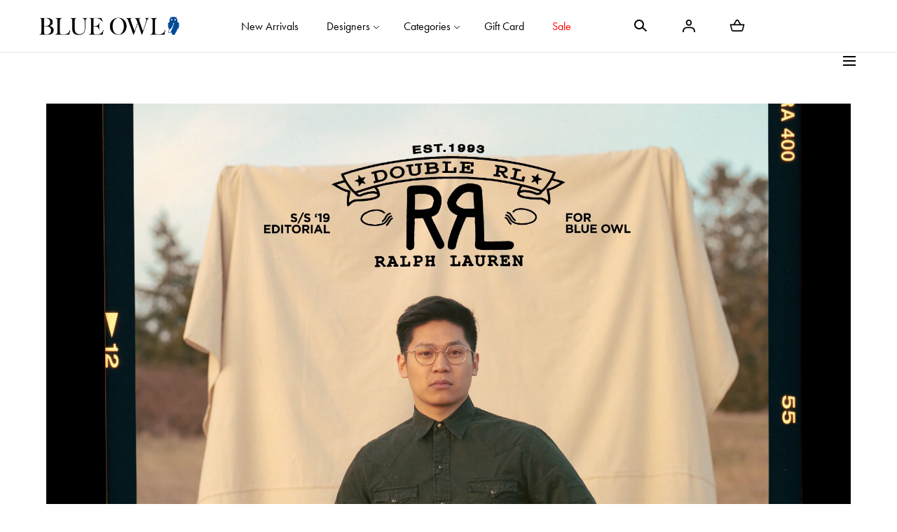

--- FILE ---
content_type: text/html; charset=utf-8
request_url: https://www.blueowl.us/blogs/news/double-rl
body_size: 22824
content:
<!doctype html>
<html class="no-js" lang="en" ontouchmove>
  <head>
    <meta charset="utf-8">
    <meta http-equiv="X-UA-Compatible" content="IE=edge">
    <meta name="viewport" content="width=device-width,initial-scale=1">
    <meta name="theme-color" content="">
    <link rel="canonical" href="https://www.blueowl.us/blogs/news/double-rl">
    <link rel="preconnect" href="https://cdn.shopify.com" crossorigin><link rel="icon" type="image/png" href="//www.blueowl.us/cdn/shop/files/BOW_OwlIcon_TikTok.png?crop=center&height=32&v=1710963114&width=32"><link rel="preconnect" href="https://fonts.shopifycdn.com" crossorigin><title>Double RL Editorial &ndash; Blue Owl Workshop</title><meta name="description" content="Named after his beloved Colorado ranch, RRL by Ralph Lauren is the legendary designer&#39;s homage to the American west. Founded in 1993, the label employs the vast resources of the Ralph Lauren Corporation to create stunning renditions of heritage-inspired garments.">

<meta property="og:site_name" content="Blue Owl Workshop">
<meta property="og:url" content="https://www.blueowl.us/blogs/news/double-rl">
<meta property="og:title" content="Double RL Editorial">
<meta property="og:type" content="article">
<meta property="og:description" content="Named after his beloved Colorado ranch, RRL by Ralph Lauren is the legendary designer&#39;s homage to the American west. Founded in 1993, the label employs the vast resources of the Ralph Lauren Corporation to create stunning renditions of heritage-inspired garments."><meta property="og:image" content="http://www.blueowl.us/cdn/shop/articles/19_2_DoubleRLEditorial_Cover_01.jpg?v=1551579047&width=1260">
  <meta property="og:image:secure_url" content="https://www.blueowl.us/cdn/shop/articles/19_2_DoubleRLEditorial_Cover_01.jpg?v=1551579047&width=1260">
  <meta property="og:image:width" content="1260">
  <meta property="og:image:height" content="709"><meta name="twitter:card" content="summary_large_image">
<meta name="twitter:title" content="Double RL Editorial">
<meta name="twitter:description" content="Named after his beloved Colorado ranch, RRL by Ralph Lauren is the legendary designer&#39;s homage to the American west. Founded in 1993, the label employs the vast resources of the Ralph Lauren Corporation to create stunning renditions of heritage-inspired garments.">
<script src="//www.blueowl.us/cdn/shop/t/92/assets/pubsub.js?v=158357773527763999511746465547" defer="defer"></script>
    <script src="//www.blueowl.us/cdn/shop/t/92/assets/global.js?v=175406693313928213651746465547" defer="defer"></script>
    <script src="//www.blueowl.us/cdn/shop/t/92/assets/localization-form.js?v=96801384334417029991746465547" defer="defer"></script>

    <script>window.performance && window.performance.mark && window.performance.mark('shopify.content_for_header.start');</script><meta name="google-site-verification" content="KCJO7mzUyZ9UrKg8xqrsGFtn3-re5BNfrtQQzg_bB7Y">
<meta name="facebook-domain-verification" content="0hp82pcn1hgzhfs22bl5g1x8ew52vc">
<meta id="shopify-digital-wallet" name="shopify-digital-wallet" content="/7965485/digital_wallets/dialog">
<meta name="shopify-checkout-api-token" content="e7e2b8beef7b22f21e5807d8b1d7ed83">
<meta id="in-context-paypal-metadata" data-shop-id="7965485" data-venmo-supported="false" data-environment="production" data-locale="en_US" data-paypal-v4="true" data-currency="USD">
<link rel="alternate" type="application/atom+xml" title="Feed" href="/blogs/news.atom" />
<script async="async" src="/checkouts/internal/preloads.js?locale=en-US"></script>
<link rel="preconnect" href="https://shop.app" crossorigin="anonymous">
<script async="async" src="https://shop.app/checkouts/internal/preloads.js?locale=en-US&shop_id=7965485" crossorigin="anonymous"></script>
<script id="apple-pay-shop-capabilities" type="application/json">{"shopId":7965485,"countryCode":"US","currencyCode":"USD","merchantCapabilities":["supports3DS"],"merchantId":"gid:\/\/shopify\/Shop\/7965485","merchantName":"Blue Owl Workshop","requiredBillingContactFields":["postalAddress","email","phone"],"requiredShippingContactFields":["postalAddress","email","phone"],"shippingType":"shipping","supportedNetworks":["visa","masterCard","amex","discover","elo","jcb"],"total":{"type":"pending","label":"Blue Owl Workshop","amount":"1.00"},"shopifyPaymentsEnabled":true,"supportsSubscriptions":true}</script>
<script id="shopify-features" type="application/json">{"accessToken":"e7e2b8beef7b22f21e5807d8b1d7ed83","betas":["rich-media-storefront-analytics"],"domain":"www.blueowl.us","predictiveSearch":true,"shopId":7965485,"locale":"en"}</script>
<script>var Shopify = Shopify || {};
Shopify.shop = "blue-owl-workshop.myshopify.com";
Shopify.locale = "en";
Shopify.currency = {"active":"USD","rate":"1.0"};
Shopify.country = "US";
Shopify.theme = {"name":"Blue Owl Mojave","id":126876713018,"schema_name":"Mojave","schema_version":"2.0.10","theme_store_id":1497,"role":"main"};
Shopify.theme.handle = "null";
Shopify.theme.style = {"id":null,"handle":null};
Shopify.cdnHost = "www.blueowl.us/cdn";
Shopify.routes = Shopify.routes || {};
Shopify.routes.root = "/";</script>
<script type="module">!function(o){(o.Shopify=o.Shopify||{}).modules=!0}(window);</script>
<script>!function(o){function n(){var o=[];function n(){o.push(Array.prototype.slice.apply(arguments))}return n.q=o,n}var t=o.Shopify=o.Shopify||{};t.loadFeatures=n(),t.autoloadFeatures=n()}(window);</script>
<script>
  window.ShopifyPay = window.ShopifyPay || {};
  window.ShopifyPay.apiHost = "shop.app\/pay";
  window.ShopifyPay.redirectState = null;
</script>
<script id="shop-js-analytics" type="application/json">{"pageType":"article"}</script>
<script defer="defer" async type="module" src="//www.blueowl.us/cdn/shopifycloud/shop-js/modules/v2/client.init-shop-cart-sync_C5BV16lS.en.esm.js"></script>
<script defer="defer" async type="module" src="//www.blueowl.us/cdn/shopifycloud/shop-js/modules/v2/chunk.common_CygWptCX.esm.js"></script>
<script type="module">
  await import("//www.blueowl.us/cdn/shopifycloud/shop-js/modules/v2/client.init-shop-cart-sync_C5BV16lS.en.esm.js");
await import("//www.blueowl.us/cdn/shopifycloud/shop-js/modules/v2/chunk.common_CygWptCX.esm.js");

  window.Shopify.SignInWithShop?.initShopCartSync?.({"fedCMEnabled":true,"windoidEnabled":true});

</script>
<script>
  window.Shopify = window.Shopify || {};
  if (!window.Shopify.featureAssets) window.Shopify.featureAssets = {};
  window.Shopify.featureAssets['shop-js'] = {"shop-cart-sync":["modules/v2/client.shop-cart-sync_ZFArdW7E.en.esm.js","modules/v2/chunk.common_CygWptCX.esm.js"],"init-fed-cm":["modules/v2/client.init-fed-cm_CmiC4vf6.en.esm.js","modules/v2/chunk.common_CygWptCX.esm.js"],"shop-button":["modules/v2/client.shop-button_tlx5R9nI.en.esm.js","modules/v2/chunk.common_CygWptCX.esm.js"],"shop-cash-offers":["modules/v2/client.shop-cash-offers_DOA2yAJr.en.esm.js","modules/v2/chunk.common_CygWptCX.esm.js","modules/v2/chunk.modal_D71HUcav.esm.js"],"init-windoid":["modules/v2/client.init-windoid_sURxWdc1.en.esm.js","modules/v2/chunk.common_CygWptCX.esm.js"],"shop-toast-manager":["modules/v2/client.shop-toast-manager_ClPi3nE9.en.esm.js","modules/v2/chunk.common_CygWptCX.esm.js"],"init-shop-email-lookup-coordinator":["modules/v2/client.init-shop-email-lookup-coordinator_B8hsDcYM.en.esm.js","modules/v2/chunk.common_CygWptCX.esm.js"],"init-shop-cart-sync":["modules/v2/client.init-shop-cart-sync_C5BV16lS.en.esm.js","modules/v2/chunk.common_CygWptCX.esm.js"],"avatar":["modules/v2/client.avatar_BTnouDA3.en.esm.js"],"pay-button":["modules/v2/client.pay-button_FdsNuTd3.en.esm.js","modules/v2/chunk.common_CygWptCX.esm.js"],"init-customer-accounts":["modules/v2/client.init-customer-accounts_DxDtT_ad.en.esm.js","modules/v2/client.shop-login-button_C5VAVYt1.en.esm.js","modules/v2/chunk.common_CygWptCX.esm.js","modules/v2/chunk.modal_D71HUcav.esm.js"],"init-shop-for-new-customer-accounts":["modules/v2/client.init-shop-for-new-customer-accounts_ChsxoAhi.en.esm.js","modules/v2/client.shop-login-button_C5VAVYt1.en.esm.js","modules/v2/chunk.common_CygWptCX.esm.js","modules/v2/chunk.modal_D71HUcav.esm.js"],"shop-login-button":["modules/v2/client.shop-login-button_C5VAVYt1.en.esm.js","modules/v2/chunk.common_CygWptCX.esm.js","modules/v2/chunk.modal_D71HUcav.esm.js"],"init-customer-accounts-sign-up":["modules/v2/client.init-customer-accounts-sign-up_CPSyQ0Tj.en.esm.js","modules/v2/client.shop-login-button_C5VAVYt1.en.esm.js","modules/v2/chunk.common_CygWptCX.esm.js","modules/v2/chunk.modal_D71HUcav.esm.js"],"shop-follow-button":["modules/v2/client.shop-follow-button_Cva4Ekp9.en.esm.js","modules/v2/chunk.common_CygWptCX.esm.js","modules/v2/chunk.modal_D71HUcav.esm.js"],"checkout-modal":["modules/v2/client.checkout-modal_BPM8l0SH.en.esm.js","modules/v2/chunk.common_CygWptCX.esm.js","modules/v2/chunk.modal_D71HUcav.esm.js"],"lead-capture":["modules/v2/client.lead-capture_Bi8yE_yS.en.esm.js","modules/v2/chunk.common_CygWptCX.esm.js","modules/v2/chunk.modal_D71HUcav.esm.js"],"shop-login":["modules/v2/client.shop-login_D6lNrXab.en.esm.js","modules/v2/chunk.common_CygWptCX.esm.js","modules/v2/chunk.modal_D71HUcav.esm.js"],"payment-terms":["modules/v2/client.payment-terms_CZxnsJam.en.esm.js","modules/v2/chunk.common_CygWptCX.esm.js","modules/v2/chunk.modal_D71HUcav.esm.js"]};
</script>
<script id="__st">var __st={"a":7965485,"offset":-28800,"reqid":"67f5c76d-83a6-4814-ab2a-08bc136bf092-1768682858","pageurl":"www.blueowl.us\/blogs\/news\/double-rl","s":"articles-18860081210","u":"396c0e1ca453","p":"article","rtyp":"article","rid":18860081210};</script>
<script>window.ShopifyPaypalV4VisibilityTracking = true;</script>
<script id="form-persister">!function(){'use strict';const t='contact',e='new_comment',n=[[t,t],['blogs',e],['comments',e],[t,'customer']],o='password',r='form_key',c=['recaptcha-v3-token','g-recaptcha-response','h-captcha-response',o],s=()=>{try{return window.sessionStorage}catch{return}},i='__shopify_v',u=t=>t.elements[r],a=function(){const t=[...n].map((([t,e])=>`form[action*='/${t}']:not([data-nocaptcha='true']) input[name='form_type'][value='${e}']`)).join(',');var e;return e=t,()=>e?[...document.querySelectorAll(e)].map((t=>t.form)):[]}();function m(t){const e=u(t);a().includes(t)&&(!e||!e.value)&&function(t){try{if(!s())return;!function(t){const e=s();if(!e)return;const n=u(t);if(!n)return;const o=n.value;o&&e.removeItem(o)}(t);const e=Array.from(Array(32),(()=>Math.random().toString(36)[2])).join('');!function(t,e){u(t)||t.append(Object.assign(document.createElement('input'),{type:'hidden',name:r})),t.elements[r].value=e}(t,e),function(t,e){const n=s();if(!n)return;const r=[...t.querySelectorAll(`input[type='${o}']`)].map((({name:t})=>t)),u=[...c,...r],a={};for(const[o,c]of new FormData(t).entries())u.includes(o)||(a[o]=c);n.setItem(e,JSON.stringify({[i]:1,action:t.action,data:a}))}(t,e)}catch(e){console.error('failed to persist form',e)}}(t)}const f=t=>{if('true'===t.dataset.persistBound)return;const e=function(t,e){const n=function(t){return'function'==typeof t.submit?t.submit:HTMLFormElement.prototype.submit}(t).bind(t);return function(){let t;return()=>{t||(t=!0,(()=>{try{e(),n()}catch(t){(t=>{console.error('form submit failed',t)})(t)}})(),setTimeout((()=>t=!1),250))}}()}(t,(()=>{m(t)}));!function(t,e){if('function'==typeof t.submit&&'function'==typeof e)try{t.submit=e}catch{}}(t,e),t.addEventListener('submit',(t=>{t.preventDefault(),e()})),t.dataset.persistBound='true'};!function(){function t(t){const e=(t=>{const e=t.target;return e instanceof HTMLFormElement?e:e&&e.form})(t);e&&m(e)}document.addEventListener('submit',t),document.addEventListener('DOMContentLoaded',(()=>{const e=a();for(const t of e)f(t);var n;n=document.body,new window.MutationObserver((t=>{for(const e of t)if('childList'===e.type&&e.addedNodes.length)for(const t of e.addedNodes)1===t.nodeType&&'FORM'===t.tagName&&a().includes(t)&&f(t)})).observe(n,{childList:!0,subtree:!0,attributes:!1}),document.removeEventListener('submit',t)}))}()}();</script>
<script integrity="sha256-4kQ18oKyAcykRKYeNunJcIwy7WH5gtpwJnB7kiuLZ1E=" data-source-attribution="shopify.loadfeatures" defer="defer" src="//www.blueowl.us/cdn/shopifycloud/storefront/assets/storefront/load_feature-a0a9edcb.js" crossorigin="anonymous"></script>
<script crossorigin="anonymous" defer="defer" src="//www.blueowl.us/cdn/shopifycloud/storefront/assets/shopify_pay/storefront-65b4c6d7.js?v=20250812"></script>
<script data-source-attribution="shopify.dynamic_checkout.dynamic.init">var Shopify=Shopify||{};Shopify.PaymentButton=Shopify.PaymentButton||{isStorefrontPortableWallets:!0,init:function(){window.Shopify.PaymentButton.init=function(){};var t=document.createElement("script");t.src="https://www.blueowl.us/cdn/shopifycloud/portable-wallets/latest/portable-wallets.en.js",t.type="module",document.head.appendChild(t)}};
</script>
<script data-source-attribution="shopify.dynamic_checkout.buyer_consent">
  function portableWalletsHideBuyerConsent(e){var t=document.getElementById("shopify-buyer-consent"),n=document.getElementById("shopify-subscription-policy-button");t&&n&&(t.classList.add("hidden"),t.setAttribute("aria-hidden","true"),n.removeEventListener("click",e))}function portableWalletsShowBuyerConsent(e){var t=document.getElementById("shopify-buyer-consent"),n=document.getElementById("shopify-subscription-policy-button");t&&n&&(t.classList.remove("hidden"),t.removeAttribute("aria-hidden"),n.addEventListener("click",e))}window.Shopify?.PaymentButton&&(window.Shopify.PaymentButton.hideBuyerConsent=portableWalletsHideBuyerConsent,window.Shopify.PaymentButton.showBuyerConsent=portableWalletsShowBuyerConsent);
</script>
<script data-source-attribution="shopify.dynamic_checkout.cart.bootstrap">document.addEventListener("DOMContentLoaded",(function(){function t(){return document.querySelector("shopify-accelerated-checkout-cart, shopify-accelerated-checkout")}if(t())Shopify.PaymentButton.init();else{new MutationObserver((function(e,n){t()&&(Shopify.PaymentButton.init(),n.disconnect())})).observe(document.body,{childList:!0,subtree:!0})}}));
</script>
<link id="shopify-accelerated-checkout-styles" rel="stylesheet" media="screen" href="https://www.blueowl.us/cdn/shopifycloud/portable-wallets/latest/accelerated-checkout-backwards-compat.css" crossorigin="anonymous">
<style id="shopify-accelerated-checkout-cart">
        #shopify-buyer-consent {
  margin-top: 1em;
  display: inline-block;
  width: 100%;
}

#shopify-buyer-consent.hidden {
  display: none;
}

#shopify-subscription-policy-button {
  background: none;
  border: none;
  padding: 0;
  text-decoration: underline;
  font-size: inherit;
  cursor: pointer;
}

#shopify-subscription-policy-button::before {
  box-shadow: none;
}

      </style>

<script>window.performance && window.performance.mark && window.performance.mark('shopify.content_for_header.end');</script>
<link rel="stylesheet" href="https://use.typekit.net/uyv1hdd.css">

<style data-shopify>
@font-face {
  font-family: Jost;
  font-weight: 400;
  font-style: normal;
  font-display: swap;
  src: url("//www.blueowl.us/cdn/fonts/jost/jost_n4.d47a1b6347ce4a4c9f437608011273009d91f2b7.woff2") format("woff2"),
       url("//www.blueowl.us/cdn/fonts/jost/jost_n4.791c46290e672b3f85c3d1c651ef2efa3819eadd.woff") format("woff");
}
@font-face {
  font-family: Jost;
  font-weight: 400;
  font-style: italic;
  font-display: swap;
  src: url("//www.blueowl.us/cdn/fonts/jost/jost_i4.b690098389649750ada222b9763d55796c5283a5.woff2") format("woff2"),
       url("//www.blueowl.us/cdn/fonts/jost/jost_i4.fd766415a47e50b9e391ae7ec04e2ae25e7e28b0.woff") format("woff");
}
@font-face {
  font-family: Jost;
  font-weight: 100;
  font-style: normal;
  font-display: swap;
  src: url("//www.blueowl.us/cdn/fonts/jost/jost_n1.546362ec0aa4045fdc2721192f7d2462716cc7d1.woff2") format("woff2"),
       url("//www.blueowl.us/cdn/fonts/jost/jost_n1.9b0529f29bfd479cc9556e047a2bf95152767216.woff") format("woff");
}
@font-face {
  font-family: Jost;
  font-weight: 100;
  font-style: italic;
  font-display: swap;
  src: url("//www.blueowl.us/cdn/fonts/jost/jost_i1.7b0ff29ba95029edc5dd0df19002b72e6077fc6b.woff2") format("woff2"),
       url("//www.blueowl.us/cdn/fonts/jost/jost_i1.7acf1f4df24d6c94874ab29dbc10ddec8b9782ca.woff") format("woff");
}
@font-face {
  font-family: Jost;
  font-weight: 200;
  font-style: normal;
  font-display: swap;
  src: url("//www.blueowl.us/cdn/fonts/jost/jost_n2.7cf1d5ada8e7e487a344a1a211c13526576e9c10.woff2") format("woff2"),
       url("//www.blueowl.us/cdn/fonts/jost/jost_n2.14a8a4441af24e1b5d8eda76eb6dd1ab6bfedf1f.woff") format("woff");
}
@font-face {
  font-family: Jost;
  font-weight: 200;
  font-style: italic;
  font-display: swap;
  src: url("//www.blueowl.us/cdn/fonts/jost/jost_i2.007e8477891007f859cef1c7d7598297ed5cbf7e.woff2") format("woff2"),
       url("//www.blueowl.us/cdn/fonts/jost/jost_i2.0a4291167079107154175e3d8634fb971f240b66.woff") format("woff");
}
@font-face {
  font-family: Jost;
  font-weight: 300;
  font-style: normal;
  font-display: swap;
  src: url("//www.blueowl.us/cdn/fonts/jost/jost_n3.a5df7448b5b8c9a76542f085341dff794ff2a59d.woff2") format("woff2"),
       url("//www.blueowl.us/cdn/fonts/jost/jost_n3.882941f5a26d0660f7dd135c08afc57fc6939a07.woff") format("woff");
}
@font-face {
  font-family: Jost;
  font-weight: 300;
  font-style: italic;
  font-display: swap;
  src: url("//www.blueowl.us/cdn/fonts/jost/jost_i3.8d4e97d98751190bb5824cdb405ec5b0049a74c0.woff2") format("woff2"),
       url("//www.blueowl.us/cdn/fonts/jost/jost_i3.1b7a65a16099fd3de6fdf1255c696902ed952195.woff") format("woff");
}
@font-face {
  font-family: Jost;
  font-weight: 500;
  font-style: normal;
  font-display: swap;
  src: url("//www.blueowl.us/cdn/fonts/jost/jost_n5.7c8497861ffd15f4e1284cd221f14658b0e95d61.woff2") format("woff2"),
       url("//www.blueowl.us/cdn/fonts/jost/jost_n5.fb6a06896db583cc2df5ba1b30d9c04383119dd9.woff") format("woff");
}
@font-face {
  font-family: Jost;
  font-weight: 500;
  font-style: italic;
  font-display: swap;
  src: url("//www.blueowl.us/cdn/fonts/jost/jost_i5.a6c7dbde35f2b89f8461eacda9350127566e5d51.woff2") format("woff2"),
       url("//www.blueowl.us/cdn/fonts/jost/jost_i5.2b58baee736487eede6bcdb523ca85eea2418357.woff") format("woff");
}
@font-face {
  font-family: Jost;
  font-weight: 600;
  font-style: normal;
  font-display: swap;
  src: url("//www.blueowl.us/cdn/fonts/jost/jost_n6.ec1178db7a7515114a2d84e3dd680832b7af8b99.woff2") format("woff2"),
       url("//www.blueowl.us/cdn/fonts/jost/jost_n6.b1178bb6bdd3979fef38e103a3816f6980aeaff9.woff") format("woff");
}
@font-face {
  font-family: Jost;
  font-weight: 600;
  font-style: italic;
  font-display: swap;
  src: url("//www.blueowl.us/cdn/fonts/jost/jost_i6.9af7e5f39e3a108c08f24047a4276332d9d7b85e.woff2") format("woff2"),
       url("//www.blueowl.us/cdn/fonts/jost/jost_i6.2bf310262638f998ed206777ce0b9a3b98b6fe92.woff") format("woff");
}
@font-face {
  font-family: Jost;
  font-weight: 700;
  font-style: normal;
  font-display: swap;
  src: url("//www.blueowl.us/cdn/fonts/jost/jost_n7.921dc18c13fa0b0c94c5e2517ffe06139c3615a3.woff2") format("woff2"),
       url("//www.blueowl.us/cdn/fonts/jost/jost_n7.cbfc16c98c1e195f46c536e775e4e959c5f2f22b.woff") format("woff");
}
@font-face {
  font-family: Jost;
  font-weight: 700;
  font-style: italic;
  font-display: swap;
  src: url("//www.blueowl.us/cdn/fonts/jost/jost_i7.d8201b854e41e19d7ed9b1a31fe4fe71deea6d3f.woff2") format("woff2"),
       url("//www.blueowl.us/cdn/fonts/jost/jost_i7.eae515c34e26b6c853efddc3fc0c552e0de63757.woff") format("woff");
}
@font-face {
  font-family: Jost;
  font-weight: 800;
  font-style: normal;
  font-display: swap;
  src: url("//www.blueowl.us/cdn/fonts/jost/jost_n8.3cf5e98b5ecbf822f9fccf0e49e49a03e21bd8ac.woff2") format("woff2"),
       url("//www.blueowl.us/cdn/fonts/jost/jost_n8.dbe90b7c788249ac8931bcf34b35a1a9cdfaf184.woff") format("woff");
}
@font-face {
  font-family: Jost;
  font-weight: 800;
  font-style: italic;
  font-display: swap;
  src: url("//www.blueowl.us/cdn/fonts/jost/jost_i8.c9686e83cd2cfb3a5bd986d83933736a3315b2e8.woff2") format("woff2"),
       url("//www.blueowl.us/cdn/fonts/jost/jost_i8.525974c10da834b988c3927fcde002d48ad15cb1.woff") format("woff");
}
@font-face {
  font-family: Jost;
  font-weight: 900;
  font-style: normal;
  font-display: swap;
  src: url("//www.blueowl.us/cdn/fonts/jost/jost_n9.cd269fa9adcae864ab1df15826ceb2fd310a3d4a.woff2") format("woff2"),
       url("//www.blueowl.us/cdn/fonts/jost/jost_n9.fd15e8012129a3f22bd292bf1f8b87a15f894bd5.woff") format("woff");
}
@font-face {
  font-family: Jost;
  font-weight: 900;
  font-style: italic;
  font-display: swap;
  src: url("//www.blueowl.us/cdn/fonts/jost/jost_i9.3941bc20c8f9c90d77754a7e7be88c3535a78aee.woff2") format("woff2"),
       url("//www.blueowl.us/cdn/fonts/jost/jost_i9.5024ac18628c0cf54c1d7bb7af18af95d9fa0ef9.woff") format("woff");
}
@font-face {
  font-family: Jost;
  font-weight: 600;
  font-style: normal;
  font-display: swap;
  src: url("//www.blueowl.us/cdn/fonts/jost/jost_n6.ec1178db7a7515114a2d84e3dd680832b7af8b99.woff2") format("woff2"),
       url("//www.blueowl.us/cdn/fonts/jost/jost_n6.b1178bb6bdd3979fef38e103a3816f6980aeaff9.woff") format("woff");
}
:root {
    --color-typography-primary: #000000;
    --color-typography-body: #808080;
    --color-typography-secondary: #e6e6e6;
    --color-typography-accent: #ffffff;

    --color-background-body: #ffffff;
    --color-background-elements: #ffffff;
    --color-background-bg-1: #ffffff;
    --color-background-bg-2: #0045a0;
    --color-background-images: #f7f5f0;

    --color-border-1: #e6e6e6;
    --color-border-2: #e5e4df;

    --color-buttons-primary: #1b1a1f;
    --color-buttons-primary-text: #ffffff;
    --color-buttons-secondary: #ffffff;
    --color-buttons-secondary-text: #000000;
    --buttons-border-width: 0;

    --color-badge: #000000;
    --color-badge-text: #ffffff;

    --color-sale-tag: #e22828;
    --color-sale-tag-text: #ffffff;

    --color-discounted-price: #808080;
    --color-sale-price: #e22828;

    --color-header-bar: #000000;
    --color-header-bar-text: #ffffff;
    --color-header: #ffffff;
    --color-header-text: #000000;
    --color-header-text-transparent: #ffffff;
    --color-header-accent: #000000;
    --color-header-accent-text: #ffffff;

    --color-footer: #ffffff;
    --color-footer-text: #000000;
    --color-footer-text-secondary: #000000;

    --font-heading-family: 'futura-pt', sans-serif;
    --font-heading-style: normal;
    --font-heading-weight: 600;

    --font-buttons-family: 'futura-pt', sans-serif;
    --font-buttons-style: normal;
    --font-buttons-weight: 400;
    --buttons-letter-spacing: 0.1rem;
    --buttons-text-transform: uppercase;

    --font-body-family: 'futura-pt', sans-serif;
    --font-body-style: normal;
    --font-body-weight: 400;

    --font-body-scale: 1.0;
    --font-heading-scale: 1.0;

    --navigation-font-weight: 400;

    --font-size-product-card: 1.3rem;

    --color-red: #e22828;
  }

  :root {
    --color-swatch-lemonchiffon: url(//www.blueowl.us/cdn/shop/files/lemonchiffon_36x.png?v=38608);
  }

  .swatch--lemonchiffon {
    background-image: url(//www.blueowl.us/cdn/shop/files/lemonchiffon_36x.png?v=38608);
  }</style>

<noscript>
  <style data-shopify>
    [data-fade-in] {
      opacity: 1 !important;
      transform: none !important;
    }
  </style>
</noscript>
<link href="//www.blueowl.us/cdn/shop/t/92/assets/swiper-bundle.min.css?v=110668254657976869001746465547" rel="stylesheet" type="text/css" media="all" />
<link href="//www.blueowl.us/cdn/shop/t/92/assets/base.css?v=130615855687573240931768332719" rel="stylesheet" type="text/css" media="all" /><link rel="stylesheet" href="https://cdnjs.cloudflare.com/ajax/libs/font-awesome/4.7.0/css/font-awesome.min.css"><link rel="preload" as="font" href="//www.blueowl.us/cdn/fonts/jost/jost_n4.d47a1b6347ce4a4c9f437608011273009d91f2b7.woff2" type="font/woff2" crossorigin><link rel="preload" as="font" href="//www.blueowl.us/cdn/fonts/jost/jost_n6.ec1178db7a7515114a2d84e3dd680832b7af8b99.woff2" type="font/woff2" crossorigin><link rel="stylesheet" href="//www.blueowl.us/cdn/shop/t/92/assets/component-predictive-search.css?v=636885047435178841746465547" media="print" onload="this.media='all'"><script>
      document.documentElement.className = document.documentElement.className.replace('no-js', 'js');

      document.addEventListener("touchstart", function(){}, true);

      if (Shopify.designMode) {
        document.documentElement.classList.add('shopify-design-mode');
      }
    </script>
    
    <script async type="text/javascript" src="https://static.klaviyo.com/onsite/js/klaviyo.js?company_id=LWJ3X3"></script>

    <script src="//www.blueowl.us/cdn/shop/t/92/assets/bodyScrollLock.min.js?v=54831410435734691211746465547" defer="defer"></script><script src="//www.blueowl.us/cdn/shop/t/92/assets/lazysizes.min.js?v=134355369821296239011746465547" defer="defer"></script>
    <script src="//www.blueowl.us/cdn/shop/t/92/assets/ls.blur-up.min.js?v=69459359577633048021746465547" defer="defer"></script>
    <script src="//www.blueowl.us/cdn/shop/t/92/assets/swiper-bundle.min.js?v=163643196458674757801746465547" defer="defer"></script>
  <!-- BEGIN app block: shopify://apps/klaviyo-email-marketing-sms/blocks/klaviyo-onsite-embed/2632fe16-c075-4321-a88b-50b567f42507 -->












  <script async src="https://static.klaviyo.com/onsite/js/LWJ3X3/klaviyo.js?company_id=LWJ3X3"></script>
  <script>!function(){if(!window.klaviyo){window._klOnsite=window._klOnsite||[];try{window.klaviyo=new Proxy({},{get:function(n,i){return"push"===i?function(){var n;(n=window._klOnsite).push.apply(n,arguments)}:function(){for(var n=arguments.length,o=new Array(n),w=0;w<n;w++)o[w]=arguments[w];var t="function"==typeof o[o.length-1]?o.pop():void 0,e=new Promise((function(n){window._klOnsite.push([i].concat(o,[function(i){t&&t(i),n(i)}]))}));return e}}})}catch(n){window.klaviyo=window.klaviyo||[],window.klaviyo.push=function(){var n;(n=window._klOnsite).push.apply(n,arguments)}}}}();</script>

  




  <script>
    window.klaviyoReviewsProductDesignMode = false
  </script>







<!-- END app block --><link href="https://monorail-edge.shopifysvc.com" rel="dns-prefetch">
<script>(function(){if ("sendBeacon" in navigator && "performance" in window) {try {var session_token_from_headers = performance.getEntriesByType('navigation')[0].serverTiming.find(x => x.name == '_s').description;} catch {var session_token_from_headers = undefined;}var session_cookie_matches = document.cookie.match(/_shopify_s=([^;]*)/);var session_token_from_cookie = session_cookie_matches && session_cookie_matches.length === 2 ? session_cookie_matches[1] : "";var session_token = session_token_from_headers || session_token_from_cookie || "";function handle_abandonment_event(e) {var entries = performance.getEntries().filter(function(entry) {return /monorail-edge.shopifysvc.com/.test(entry.name);});if (!window.abandonment_tracked && entries.length === 0) {window.abandonment_tracked = true;var currentMs = Date.now();var navigation_start = performance.timing.navigationStart;var payload = {shop_id: 7965485,url: window.location.href,navigation_start,duration: currentMs - navigation_start,session_token,page_type: "article"};window.navigator.sendBeacon("https://monorail-edge.shopifysvc.com/v1/produce", JSON.stringify({schema_id: "online_store_buyer_site_abandonment/1.1",payload: payload,metadata: {event_created_at_ms: currentMs,event_sent_at_ms: currentMs}}));}}window.addEventListener('pagehide', handle_abandonment_event);}}());</script>
<script id="web-pixels-manager-setup">(function e(e,d,r,n,o){if(void 0===o&&(o={}),!Boolean(null===(a=null===(i=window.Shopify)||void 0===i?void 0:i.analytics)||void 0===a?void 0:a.replayQueue)){var i,a;window.Shopify=window.Shopify||{};var t=window.Shopify;t.analytics=t.analytics||{};var s=t.analytics;s.replayQueue=[],s.publish=function(e,d,r){return s.replayQueue.push([e,d,r]),!0};try{self.performance.mark("wpm:start")}catch(e){}var l=function(){var e={modern:/Edge?\/(1{2}[4-9]|1[2-9]\d|[2-9]\d{2}|\d{4,})\.\d+(\.\d+|)|Firefox\/(1{2}[4-9]|1[2-9]\d|[2-9]\d{2}|\d{4,})\.\d+(\.\d+|)|Chrom(ium|e)\/(9{2}|\d{3,})\.\d+(\.\d+|)|(Maci|X1{2}).+ Version\/(15\.\d+|(1[6-9]|[2-9]\d|\d{3,})\.\d+)([,.]\d+|)( \(\w+\)|)( Mobile\/\w+|) Safari\/|Chrome.+OPR\/(9{2}|\d{3,})\.\d+\.\d+|(CPU[ +]OS|iPhone[ +]OS|CPU[ +]iPhone|CPU IPhone OS|CPU iPad OS)[ +]+(15[._]\d+|(1[6-9]|[2-9]\d|\d{3,})[._]\d+)([._]\d+|)|Android:?[ /-](13[3-9]|1[4-9]\d|[2-9]\d{2}|\d{4,})(\.\d+|)(\.\d+|)|Android.+Firefox\/(13[5-9]|1[4-9]\d|[2-9]\d{2}|\d{4,})\.\d+(\.\d+|)|Android.+Chrom(ium|e)\/(13[3-9]|1[4-9]\d|[2-9]\d{2}|\d{4,})\.\d+(\.\d+|)|SamsungBrowser\/([2-9]\d|\d{3,})\.\d+/,legacy:/Edge?\/(1[6-9]|[2-9]\d|\d{3,})\.\d+(\.\d+|)|Firefox\/(5[4-9]|[6-9]\d|\d{3,})\.\d+(\.\d+|)|Chrom(ium|e)\/(5[1-9]|[6-9]\d|\d{3,})\.\d+(\.\d+|)([\d.]+$|.*Safari\/(?![\d.]+ Edge\/[\d.]+$))|(Maci|X1{2}).+ Version\/(10\.\d+|(1[1-9]|[2-9]\d|\d{3,})\.\d+)([,.]\d+|)( \(\w+\)|)( Mobile\/\w+|) Safari\/|Chrome.+OPR\/(3[89]|[4-9]\d|\d{3,})\.\d+\.\d+|(CPU[ +]OS|iPhone[ +]OS|CPU[ +]iPhone|CPU IPhone OS|CPU iPad OS)[ +]+(10[._]\d+|(1[1-9]|[2-9]\d|\d{3,})[._]\d+)([._]\d+|)|Android:?[ /-](13[3-9]|1[4-9]\d|[2-9]\d{2}|\d{4,})(\.\d+|)(\.\d+|)|Mobile Safari.+OPR\/([89]\d|\d{3,})\.\d+\.\d+|Android.+Firefox\/(13[5-9]|1[4-9]\d|[2-9]\d{2}|\d{4,})\.\d+(\.\d+|)|Android.+Chrom(ium|e)\/(13[3-9]|1[4-9]\d|[2-9]\d{2}|\d{4,})\.\d+(\.\d+|)|Android.+(UC? ?Browser|UCWEB|U3)[ /]?(15\.([5-9]|\d{2,})|(1[6-9]|[2-9]\d|\d{3,})\.\d+)\.\d+|SamsungBrowser\/(5\.\d+|([6-9]|\d{2,})\.\d+)|Android.+MQ{2}Browser\/(14(\.(9|\d{2,})|)|(1[5-9]|[2-9]\d|\d{3,})(\.\d+|))(\.\d+|)|K[Aa][Ii]OS\/(3\.\d+|([4-9]|\d{2,})\.\d+)(\.\d+|)/},d=e.modern,r=e.legacy,n=navigator.userAgent;return n.match(d)?"modern":n.match(r)?"legacy":"unknown"}(),u="modern"===l?"modern":"legacy",c=(null!=n?n:{modern:"",legacy:""})[u],f=function(e){return[e.baseUrl,"/wpm","/b",e.hashVersion,"modern"===e.buildTarget?"m":"l",".js"].join("")}({baseUrl:d,hashVersion:r,buildTarget:u}),m=function(e){var d=e.version,r=e.bundleTarget,n=e.surface,o=e.pageUrl,i=e.monorailEndpoint;return{emit:function(e){var a=e.status,t=e.errorMsg,s=(new Date).getTime(),l=JSON.stringify({metadata:{event_sent_at_ms:s},events:[{schema_id:"web_pixels_manager_load/3.1",payload:{version:d,bundle_target:r,page_url:o,status:a,surface:n,error_msg:t},metadata:{event_created_at_ms:s}}]});if(!i)return console&&console.warn&&console.warn("[Web Pixels Manager] No Monorail endpoint provided, skipping logging."),!1;try{return self.navigator.sendBeacon.bind(self.navigator)(i,l)}catch(e){}var u=new XMLHttpRequest;try{return u.open("POST",i,!0),u.setRequestHeader("Content-Type","text/plain"),u.send(l),!0}catch(e){return console&&console.warn&&console.warn("[Web Pixels Manager] Got an unhandled error while logging to Monorail."),!1}}}}({version:r,bundleTarget:l,surface:e.surface,pageUrl:self.location.href,monorailEndpoint:e.monorailEndpoint});try{o.browserTarget=l,function(e){var d=e.src,r=e.async,n=void 0===r||r,o=e.onload,i=e.onerror,a=e.sri,t=e.scriptDataAttributes,s=void 0===t?{}:t,l=document.createElement("script"),u=document.querySelector("head"),c=document.querySelector("body");if(l.async=n,l.src=d,a&&(l.integrity=a,l.crossOrigin="anonymous"),s)for(var f in s)if(Object.prototype.hasOwnProperty.call(s,f))try{l.dataset[f]=s[f]}catch(e){}if(o&&l.addEventListener("load",o),i&&l.addEventListener("error",i),u)u.appendChild(l);else{if(!c)throw new Error("Did not find a head or body element to append the script");c.appendChild(l)}}({src:f,async:!0,onload:function(){if(!function(){var e,d;return Boolean(null===(d=null===(e=window.Shopify)||void 0===e?void 0:e.analytics)||void 0===d?void 0:d.initialized)}()){var d=window.webPixelsManager.init(e)||void 0;if(d){var r=window.Shopify.analytics;r.replayQueue.forEach((function(e){var r=e[0],n=e[1],o=e[2];d.publishCustomEvent(r,n,o)})),r.replayQueue=[],r.publish=d.publishCustomEvent,r.visitor=d.visitor,r.initialized=!0}}},onerror:function(){return m.emit({status:"failed",errorMsg:"".concat(f," has failed to load")})},sri:function(e){var d=/^sha384-[A-Za-z0-9+/=]+$/;return"string"==typeof e&&d.test(e)}(c)?c:"",scriptDataAttributes:o}),m.emit({status:"loading"})}catch(e){m.emit({status:"failed",errorMsg:(null==e?void 0:e.message)||"Unknown error"})}}})({shopId: 7965485,storefrontBaseUrl: "https://www.blueowl.us",extensionsBaseUrl: "https://extensions.shopifycdn.com/cdn/shopifycloud/web-pixels-manager",monorailEndpoint: "https://monorail-edge.shopifysvc.com/unstable/produce_batch",surface: "storefront-renderer",enabledBetaFlags: ["2dca8a86"],webPixelsConfigList: [{"id":"592576570","configuration":"{\"accountID\":\"LWJ3X3\",\"webPixelConfig\":\"eyJlbmFibGVBZGRlZFRvQ2FydEV2ZW50cyI6IHRydWV9\"}","eventPayloadVersion":"v1","runtimeContext":"STRICT","scriptVersion":"524f6c1ee37bacdca7657a665bdca589","type":"APP","apiClientId":123074,"privacyPurposes":["ANALYTICS","MARKETING"],"dataSharingAdjustments":{"protectedCustomerApprovalScopes":["read_customer_address","read_customer_email","read_customer_name","read_customer_personal_data","read_customer_phone"]}},{"id":"250085434","configuration":"{\"config\":\"{\\\"pixel_id\\\":\\\"G-H3QMMQZ3HE\\\",\\\"google_tag_ids\\\":[\\\"G-H3QMMQZ3HE\\\",\\\"GT-WKTMF58\\\"],\\\"target_country\\\":\\\"US\\\",\\\"gtag_events\\\":[{\\\"type\\\":\\\"begin_checkout\\\",\\\"action_label\\\":\\\"G-H3QMMQZ3HE\\\"},{\\\"type\\\":\\\"search\\\",\\\"action_label\\\":\\\"G-H3QMMQZ3HE\\\"},{\\\"type\\\":\\\"view_item\\\",\\\"action_label\\\":[\\\"G-H3QMMQZ3HE\\\",\\\"MC-R1BW2T0EJB\\\"]},{\\\"type\\\":\\\"purchase\\\",\\\"action_label\\\":[\\\"G-H3QMMQZ3HE\\\",\\\"MC-R1BW2T0EJB\\\"]},{\\\"type\\\":\\\"page_view\\\",\\\"action_label\\\":[\\\"G-H3QMMQZ3HE\\\",\\\"MC-R1BW2T0EJB\\\"]},{\\\"type\\\":\\\"add_payment_info\\\",\\\"action_label\\\":\\\"G-H3QMMQZ3HE\\\"},{\\\"type\\\":\\\"add_to_cart\\\",\\\"action_label\\\":\\\"G-H3QMMQZ3HE\\\"}],\\\"enable_monitoring_mode\\\":false}\"}","eventPayloadVersion":"v1","runtimeContext":"OPEN","scriptVersion":"b2a88bafab3e21179ed38636efcd8a93","type":"APP","apiClientId":1780363,"privacyPurposes":[],"dataSharingAdjustments":{"protectedCustomerApprovalScopes":["read_customer_address","read_customer_email","read_customer_name","read_customer_personal_data","read_customer_phone"]}},{"id":"120225850","configuration":"{\"pixel_id\":\"1938844123113854\",\"pixel_type\":\"facebook_pixel\",\"metaapp_system_user_token\":\"-\"}","eventPayloadVersion":"v1","runtimeContext":"OPEN","scriptVersion":"ca16bc87fe92b6042fbaa3acc2fbdaa6","type":"APP","apiClientId":2329312,"privacyPurposes":["ANALYTICS","MARKETING","SALE_OF_DATA"],"dataSharingAdjustments":{"protectedCustomerApprovalScopes":["read_customer_address","read_customer_email","read_customer_name","read_customer_personal_data","read_customer_phone"]}},{"id":"shopify-app-pixel","configuration":"{}","eventPayloadVersion":"v1","runtimeContext":"STRICT","scriptVersion":"0450","apiClientId":"shopify-pixel","type":"APP","privacyPurposes":["ANALYTICS","MARKETING"]},{"id":"shopify-custom-pixel","eventPayloadVersion":"v1","runtimeContext":"LAX","scriptVersion":"0450","apiClientId":"shopify-pixel","type":"CUSTOM","privacyPurposes":["ANALYTICS","MARKETING"]}],isMerchantRequest: false,initData: {"shop":{"name":"Blue Owl Workshop","paymentSettings":{"currencyCode":"USD"},"myshopifyDomain":"blue-owl-workshop.myshopify.com","countryCode":"US","storefrontUrl":"https:\/\/www.blueowl.us"},"customer":null,"cart":null,"checkout":null,"productVariants":[],"purchasingCompany":null},},"https://www.blueowl.us/cdn","fcfee988w5aeb613cpc8e4bc33m6693e112",{"modern":"","legacy":""},{"shopId":"7965485","storefrontBaseUrl":"https:\/\/www.blueowl.us","extensionBaseUrl":"https:\/\/extensions.shopifycdn.com\/cdn\/shopifycloud\/web-pixels-manager","surface":"storefront-renderer","enabledBetaFlags":"[\"2dca8a86\"]","isMerchantRequest":"false","hashVersion":"fcfee988w5aeb613cpc8e4bc33m6693e112","publish":"custom","events":"[[\"page_viewed\",{}]]"});</script><script>
  window.ShopifyAnalytics = window.ShopifyAnalytics || {};
  window.ShopifyAnalytics.meta = window.ShopifyAnalytics.meta || {};
  window.ShopifyAnalytics.meta.currency = 'USD';
  var meta = {"page":{"pageType":"article","resourceType":"article","resourceId":18860081210,"requestId":"67f5c76d-83a6-4814-ab2a-08bc136bf092-1768682858"}};
  for (var attr in meta) {
    window.ShopifyAnalytics.meta[attr] = meta[attr];
  }
</script>
<script class="analytics">
  (function () {
    var customDocumentWrite = function(content) {
      var jquery = null;

      if (window.jQuery) {
        jquery = window.jQuery;
      } else if (window.Checkout && window.Checkout.$) {
        jquery = window.Checkout.$;
      }

      if (jquery) {
        jquery('body').append(content);
      }
    };

    var hasLoggedConversion = function(token) {
      if (token) {
        return document.cookie.indexOf('loggedConversion=' + token) !== -1;
      }
      return false;
    }

    var setCookieIfConversion = function(token) {
      if (token) {
        var twoMonthsFromNow = new Date(Date.now());
        twoMonthsFromNow.setMonth(twoMonthsFromNow.getMonth() + 2);

        document.cookie = 'loggedConversion=' + token + '; expires=' + twoMonthsFromNow;
      }
    }

    var trekkie = window.ShopifyAnalytics.lib = window.trekkie = window.trekkie || [];
    if (trekkie.integrations) {
      return;
    }
    trekkie.methods = [
      'identify',
      'page',
      'ready',
      'track',
      'trackForm',
      'trackLink'
    ];
    trekkie.factory = function(method) {
      return function() {
        var args = Array.prototype.slice.call(arguments);
        args.unshift(method);
        trekkie.push(args);
        return trekkie;
      };
    };
    for (var i = 0; i < trekkie.methods.length; i++) {
      var key = trekkie.methods[i];
      trekkie[key] = trekkie.factory(key);
    }
    trekkie.load = function(config) {
      trekkie.config = config || {};
      trekkie.config.initialDocumentCookie = document.cookie;
      var first = document.getElementsByTagName('script')[0];
      var script = document.createElement('script');
      script.type = 'text/javascript';
      script.onerror = function(e) {
        var scriptFallback = document.createElement('script');
        scriptFallback.type = 'text/javascript';
        scriptFallback.onerror = function(error) {
                var Monorail = {
      produce: function produce(monorailDomain, schemaId, payload) {
        var currentMs = new Date().getTime();
        var event = {
          schema_id: schemaId,
          payload: payload,
          metadata: {
            event_created_at_ms: currentMs,
            event_sent_at_ms: currentMs
          }
        };
        return Monorail.sendRequest("https://" + monorailDomain + "/v1/produce", JSON.stringify(event));
      },
      sendRequest: function sendRequest(endpointUrl, payload) {
        // Try the sendBeacon API
        if (window && window.navigator && typeof window.navigator.sendBeacon === 'function' && typeof window.Blob === 'function' && !Monorail.isIos12()) {
          var blobData = new window.Blob([payload], {
            type: 'text/plain'
          });

          if (window.navigator.sendBeacon(endpointUrl, blobData)) {
            return true;
          } // sendBeacon was not successful

        } // XHR beacon

        var xhr = new XMLHttpRequest();

        try {
          xhr.open('POST', endpointUrl);
          xhr.setRequestHeader('Content-Type', 'text/plain');
          xhr.send(payload);
        } catch (e) {
          console.log(e);
        }

        return false;
      },
      isIos12: function isIos12() {
        return window.navigator.userAgent.lastIndexOf('iPhone; CPU iPhone OS 12_') !== -1 || window.navigator.userAgent.lastIndexOf('iPad; CPU OS 12_') !== -1;
      }
    };
    Monorail.produce('monorail-edge.shopifysvc.com',
      'trekkie_storefront_load_errors/1.1',
      {shop_id: 7965485,
      theme_id: 126876713018,
      app_name: "storefront",
      context_url: window.location.href,
      source_url: "//www.blueowl.us/cdn/s/trekkie.storefront.cd680fe47e6c39ca5d5df5f0a32d569bc48c0f27.min.js"});

        };
        scriptFallback.async = true;
        scriptFallback.src = '//www.blueowl.us/cdn/s/trekkie.storefront.cd680fe47e6c39ca5d5df5f0a32d569bc48c0f27.min.js';
        first.parentNode.insertBefore(scriptFallback, first);
      };
      script.async = true;
      script.src = '//www.blueowl.us/cdn/s/trekkie.storefront.cd680fe47e6c39ca5d5df5f0a32d569bc48c0f27.min.js';
      first.parentNode.insertBefore(script, first);
    };
    trekkie.load(
      {"Trekkie":{"appName":"storefront","development":false,"defaultAttributes":{"shopId":7965485,"isMerchantRequest":null,"themeId":126876713018,"themeCityHash":"9674038369807478716","contentLanguage":"en","currency":"USD","eventMetadataId":"e50c9dfd-944c-4d74-b0e1-d7c28e834e83"},"isServerSideCookieWritingEnabled":true,"monorailRegion":"shop_domain","enabledBetaFlags":["65f19447"]},"Session Attribution":{},"S2S":{"facebookCapiEnabled":true,"source":"trekkie-storefront-renderer","apiClientId":580111}}
    );

    var loaded = false;
    trekkie.ready(function() {
      if (loaded) return;
      loaded = true;

      window.ShopifyAnalytics.lib = window.trekkie;

      var originalDocumentWrite = document.write;
      document.write = customDocumentWrite;
      try { window.ShopifyAnalytics.merchantGoogleAnalytics.call(this); } catch(error) {};
      document.write = originalDocumentWrite;

      window.ShopifyAnalytics.lib.page(null,{"pageType":"article","resourceType":"article","resourceId":18860081210,"requestId":"67f5c76d-83a6-4814-ab2a-08bc136bf092-1768682858","shopifyEmitted":true});

      var match = window.location.pathname.match(/checkouts\/(.+)\/(thank_you|post_purchase)/)
      var token = match? match[1]: undefined;
      if (!hasLoggedConversion(token)) {
        setCookieIfConversion(token);
        
      }
    });


        var eventsListenerScript = document.createElement('script');
        eventsListenerScript.async = true;
        eventsListenerScript.src = "//www.blueowl.us/cdn/shopifycloud/storefront/assets/shop_events_listener-3da45d37.js";
        document.getElementsByTagName('head')[0].appendChild(eventsListenerScript);

})();</script>
  <script>
  if (!window.ga || (window.ga && typeof window.ga !== 'function')) {
    window.ga = function ga() {
      (window.ga.q = window.ga.q || []).push(arguments);
      if (window.Shopify && window.Shopify.analytics && typeof window.Shopify.analytics.publish === 'function') {
        window.Shopify.analytics.publish("ga_stub_called", {}, {sendTo: "google_osp_migration"});
      }
      console.error("Shopify's Google Analytics stub called with:", Array.from(arguments), "\nSee https://help.shopify.com/manual/promoting-marketing/pixels/pixel-migration#google for more information.");
    };
    if (window.Shopify && window.Shopify.analytics && typeof window.Shopify.analytics.publish === 'function') {
      window.Shopify.analytics.publish("ga_stub_initialized", {}, {sendTo: "google_osp_migration"});
    }
  }
</script>
<script
  defer
  src="https://www.blueowl.us/cdn/shopifycloud/perf-kit/shopify-perf-kit-3.0.4.min.js"
  data-application="storefront-renderer"
  data-shop-id="7965485"
  data-render-region="gcp-us-central1"
  data-page-type="article"
  data-theme-instance-id="126876713018"
  data-theme-name="Mojave"
  data-theme-version="2.0.10"
  data-monorail-region="shop_domain"
  data-resource-timing-sampling-rate="10"
  data-shs="true"
  data-shs-beacon="true"
  data-shs-export-with-fetch="true"
  data-shs-logs-sample-rate="1"
  data-shs-beacon-endpoint="https://www.blueowl.us/api/collect"
></script>
</head>

  <body tabIndex=0 class="template template--article template--default">
    <a class="skip-to-content-link button visually-hidden" href="#MainContent">Skip to content</a>
<!-- BEGIN sections: header-group -->
<div id="shopify-section-sections--15538347507770__header" class="shopify-section shopify-section-group-header-group section--header"><link href="//www.blueowl.us/cdn/shop/t/92/assets/section-header.css?v=16586439099570674971753480523" rel="stylesheet" type="text/css" media="all" />
<link href="//www.blueowl.us/cdn/shop/t/92/assets/component-menu-drawer.css?v=37935301070863245851746465547" rel="stylesheet" type="text/css" media="all" />
<link href="//www.blueowl.us/cdn/shop/t/92/assets/component-localization-form.css?v=38531885688487898101746465547" rel="stylesheet" type="text/css" media="all" />
<link href="//www.blueowl.us/cdn/shop/t/92/assets/component-search-form.css?v=104681457480539090651746465547" rel="stylesheet" type="text/css" media="all" />

<script src="//www.blueowl.us/cdn/shop/t/92/assets/details-disclosure.js?v=169811041533305056171746465547" defer="defer"></script>
<script src="//www.blueowl.us/cdn/shop/t/92/assets/details-modal.js?v=52635873173532301351746465547" defer="defer"></script>
<script src="//www.blueowl.us/cdn/shop/t/92/assets/sticky-header.js?v=123022841812263746281746465547" defer="defer"></script><style data-shopify>
    .header__logo {
      width: 14.5rem;
    }

    @media screen and (min-width: 750px) {
      .header__logo {
        width: 20.0rem;
      }
    }
  

  

  @media screen and (min-width: 990px) {
    
  }

  @media screen and (min-width: 990px) and (hover: hover) and (pointer: fine)  {
    
      
        .header__inner {
          
            grid-template-columns: fit-content(20.0rem) auto auto;
          
        }

        
      
    
  }</style><sticky-header
  class="header-wrapper header header--logo-left header--border-bottom header--has-menu"
  data-enable-sticky-header="true"
  
>
  <header class="header__wrapper">
    <div class="container container--fullwidth">
      <div class="header__inner"><header-drawer data-breakpoint="tablet">
  <details id="Details-menu-drawer-container" class="menu-drawer-container">
    <summary
      class="menu-drawer-icon focus-inset"
      aria-label="Menu"
    >
      <span><svg width="24" height="24" viewBox="0 0 24 24" fill="none" xmlns="http://www.w3.org/2000/svg">
<path d="M21 17H3V19H21V17Z" fill="currentColor"/>
<path d="M21 11H3V13H21V11Z" fill="currentColor"/>
<path d="M21 5H3V7H21V5Z" fill="currentColor"/>
</svg>
<svg
  width="16"
  height="16"
  viewBox="0 0 16 16"
  fill="none"
  xmlns="http://www.w3.org/2000/svg"
>
  <path
    d="M15 2.41L13.59 1L8 6.59L2.41 1L1 2.41L6.59 8L1 13.59L2.41 15L8 9.41L13.59 15L15 13.59L9.41 8L15 2.41Z"
    fill="currentColor"
    stroke-width="0.5"
  />
</svg>
</span>
    </summary>

    <div id="menu-drawer" class="menu-drawer motion-reduce" tabindex="-1">
      <div class="menu-drawer__inner-container"><div class="menu-drawer__search" data-menu-drawer-search><predictive-search class="search-form" data-loading-text="Loading..."><form action="/search" method="get" role="search" class="search-form__wrapper js-search-form">
      <button type="submit" class="search-form__submit">
        <span class="visually-hidden">Search</span><svg width="24" height="24" viewBox="0 0 24 24" fill="none" xmlns="http://www.w3.org/2000/svg">
<path fill-rule="evenodd" clip-rule="evenodd" d="M5 10C5 7.23858 7.23858 5 10 5C12.7614 5 15 7.23858 15 10C15 12.7614 12.7614 15 10 15C7.23858 15 5 12.7614 5 10ZM10 3C6.13401 3 3 6.13401 3 10C3 13.866 6.13401 17 10 17C11.715 17 13.2859 16.3833 14.5032 15.3595L19.8243 20.2372L21.1757 18.7628L15.8354 13.8676C16.5713 12.7595 17 11.4298 17 10C17 6.13401 13.866 3 10 3Z" fill="currentColor"/>
</svg>
</button>

      <label class="search-form__label field__label visually-hidden" for="Search-In-Modal-nav-mobile">
        Search
      </label>

      <input
        type="search"
        id="Search-In-Modal-nav-mobile"
        class="search-form__input h6"
        name="q"
        value=""
        placeholder="Search our store"role="combobox"
          aria-expanded="false"
          aria-owns="predictive-search-results-list"
          aria-controls="predictive-search-results-list"
          aria-haspopup="listbox"
          aria-autocomplete="list"
          autocorrect="off"
          autocomplete="off"
          autocapitalize="off"
          spellcheck="false">

      <a
        href="#"
        class="search-form__clear"
        aria-label="Clear"
        data-clear-field
      ><svg
  width="16"
  height="16"
  viewBox="0 0 16 16"
  fill="none"
  xmlns="http://www.w3.org/2000/svg"
>
  <path
    d="M15 2.41L13.59 1L8 6.59L2.41 1L1 2.41L6.59 8L1 13.59L2.41 15L8 9.41L13.59 15L15 13.59L9.41 8L15 2.41Z"
    fill="currentColor"
    stroke-width="0.5"
  />
</svg>
</a><div class="predictive-search predictive-search--nav-mobile no-js-hidden" tabindex="-1" data-predictive-search data-scroll-container-inner>
          <div class="predictive-search__loading-state"><svg aria-hidden="true" focusable="false" role="presentation" class="spinner" viewBox="0 0 66 66" xmlns="http://www.w3.org/2000/svg">
  <circle class="path" fill="none" stroke-width="6" cx="33" cy="33" r="30"></circle>
</svg>
</div>
        </div>

        <span class="predictive-search-status visually-hidden" role="status" aria-hidden="true"></span></form></predictive-search></div><div class="menu-drawer__navigation-container" data-scroll-container>
          <nav class="menu-drawer__navigation">
            <ul class="menu-drawer__menu list-unstyled" role="list">


                
                <li><a
                      href="/collections/new-arrivals"
                      class="menu-drawer__menu-item p1 full-unstyled-link focus-inset"
                      
                    >New Arrivals</a></li>


                
                <li><details id="Details-menu-drawer-menu-item-2">
                      <summary class="menu-drawer__menu-item p1 full-unstyled-link focus-inset">Designers<svg
  width="8"
  height="16"
  viewBox="0 0 8 16"
  fill="none"
  xmlns="http://www.w3.org/2000/svg"
>
  <path
    fill-rule="evenodd"
    clip-rule="evenodd"
    d="M0.227252 0.852252C0.446922 0.632583 0.803078 0.632583 1.02275 0.852252L7.77275 7.60225C7.99242 7.82192 7.99242 8.17808 7.77275 8.39775L1.02275 15.1477C0.803078 15.3674 0.446922 15.3674 0.227252 15.1477C0.00758251 14.9281 0.00758251 14.5719 0.227252 14.3523L6.5795 8L0.227252 1.64775C0.00758251 1.42808 0.00758251 1.07192 0.227252 0.852252Z"
    fill="currentColor"
  />
</svg>
</summary>

                      <div id="link-designers" class="menu-drawer__submenu motion-reduce" tabindex="-1" data-scroll-container-inner>
                        <div class="menu-drawer__inner-submenu">
                          <button class="menu-drawer__close-button p1 focus-inset" aria-expanded="true">
<svg
  width="8"
  height="16"
  viewBox="0 0 8 16"
  fill="none"
  xmlns="http://www.w3.org/2000/svg"
>
  <path
    fill-rule="evenodd"
    clip-rule="evenodd"
    d="M0.227252 0.852252C0.446922 0.632583 0.803078 0.632583 1.02275 0.852252L7.77275 7.60225C7.99242 7.82192 7.99242 8.17808 7.77275 8.39775L1.02275 15.1477C0.803078 15.3674 0.446922 15.3674 0.227252 15.1477C0.00758251 14.9281 0.00758251 14.5719 0.227252 14.3523L6.5795 8L0.227252 1.64775C0.00758251 1.42808 0.00758251 1.07192 0.227252 0.852252Z"
    fill="currentColor"
  />
</svg>

Designers</button>

                          <ul class="menu-drawer__menu menu-drawer__menu-js list-unstyled" role="list" tabindex="-1"><li><a
                                    href="/collections/3sixteen"
                                    class="menu-drawer__menu-item p1 full-unstyled-link focus-inset"
                                    
                                  >3sixteen</a></li><li><a
                                    href="/collections/addict-clothes-japan"
                                    class="menu-drawer__menu-item p1 full-unstyled-link focus-inset"
                                    
                                  >Addict Clothes Japan</a></li><li><a
                                    href="/collections/anonymousism"
                                    class="menu-drawer__menu-item p1 full-unstyled-link focus-inset"
                                    
                                  >AnonymousIsm</a></li><li><a
                                    href="/collections/batoner"
                                    class="menu-drawer__menu-item p1 full-unstyled-link focus-inset"
                                    
                                  >Batoner</a></li><li><a
                                    href="/collections/beams-plus"
                                    class="menu-drawer__menu-item p1 full-unstyled-link focus-inset"
                                    
                                  >Beams Plus</a></li><li><a
                                    href="/collections/birkenstock"
                                    class="menu-drawer__menu-item p1 full-unstyled-link focus-inset"
                                    
                                  >Birkenstock</a></li><li><a
                                    href="/collections/blue-blue-japan"
                                    class="menu-drawer__menu-item p1 full-unstyled-link focus-inset"
                                    
                                  >Blue Blue Japan</a></li><li><a
                                    href="/collections/chup"
                                    class="menu-drawer__menu-item p1 full-unstyled-link focus-inset"
                                    
                                  >CHUP</a></li><li><a
                                    href="/collections/ciota"
                                    class="menu-drawer__menu-item p1 full-unstyled-link focus-inset"
                                    
                                  >CIOTA</a></li><li><a
                                    href="/collections/dehen-1920"
                                    class="menu-drawer__menu-item p1 full-unstyled-link focus-inset"
                                    
                                  >Dehen 1920</a></li><li><a
                                    href="/collections/double-helix"
                                    class="menu-drawer__menu-item p1 full-unstyled-link focus-inset"
                                    
                                  >Double Helix</a></li><li><a
                                    href="/collections/easymoc"
                                    class="menu-drawer__menu-item p1 full-unstyled-link focus-inset"
                                    
                                  >Easymoc</a></li><li><a
                                    href="/collections/ebbets-field"
                                    class="menu-drawer__menu-item p1 full-unstyled-link focus-inset"
                                    
                                  >Ebbets Field</a></li><li><a
                                    href="/collections/engineered-garments"
                                    class="menu-drawer__menu-item p1 full-unstyled-link focus-inset"
                                    
                                  >Engineered Garments</a></li><li><a
                                    href="/collections/fdmtl"
                                    class="menu-drawer__menu-item p1 full-unstyled-link focus-inset"
                                    
                                  >FDMTL</a></li><li><a
                                    href="/collections/freenote-cloth"
                                    class="menu-drawer__menu-item p1 full-unstyled-link focus-inset"
                                    
                                  >Freenote Cloth</a></li><li><a
                                    href="/collections/fullcount"
                                    class="menu-drawer__menu-item p1 full-unstyled-link focus-inset"
                                    
                                  >Fullcount</a></li><li><a
                                    href="/collections/gitman-vintage"
                                    class="menu-drawer__menu-item p1 full-unstyled-link focus-inset"
                                    
                                  >Gitman Vintage</a></li><li><a
                                    href="/collections/good-art-hlywd"
                                    class="menu-drawer__menu-item p1 full-unstyled-link focus-inset"
                                    
                                  >Good Art HLYWD</a></li><li><a
                                    href="/collections/graph-zero"
                                    class="menu-drawer__menu-item p1 full-unstyled-link focus-inset"
                                    
                                  >Graph Zero</a></li><li><a
                                    href="/collections/guidi"
                                    class="menu-drawer__menu-item p1 full-unstyled-link focus-inset"
                                    
                                  >Guidi</a></li><li><a
                                    href="/collections/hiroshi-kato"
                                    class="menu-drawer__menu-item p1 full-unstyled-link focus-inset"
                                    
                                  >Hiroshi Kato</a></li><li><a
                                    href="/collections/homestead"
                                    class="menu-drawer__menu-item p1 full-unstyled-link focus-inset"
                                    
                                  >Homestead</a></li><li><a
                                    href="/collections/howlin"
                                    class="menu-drawer__menu-item p1 full-unstyled-link focus-inset"
                                    
                                  >Howlin&#39;</a></li><li><a
                                    href="/collections/imogene-willie"
                                    class="menu-drawer__menu-item p1 full-unstyled-link focus-inset"
                                    
                                  >Imogene + Willie</a></li><li><a
                                    href="/collections/indi-ash"
                                    class="menu-drawer__menu-item p1 full-unstyled-link focus-inset"
                                    
                                  >Indi + Ash</a></li><li><a
                                    href="/collections/japan-blue"
                                    class="menu-drawer__menu-item p1 full-unstyled-link focus-inset"
                                    
                                  >Japan Blue</a></li><li><a
                                    href="/collections/john-lofgren"
                                    class="menu-drawer__menu-item p1 full-unstyled-link focus-inset"
                                    
                                  >John Lofgren</a></li><li><a
                                    href="/collections/kaptain-sunshine"
                                    class="menu-drawer__menu-item p1 full-unstyled-link focus-inset"
                                    
                                  >Kaptain Sunshine</a></li><li><a
                                    href="/collections/kobashi-studio"
                                    class="menu-drawer__menu-item p1 full-unstyled-link focus-inset"
                                    
                                  >Kobashi Studio</a></li><li><a
                                    href="/collections/master-piece"
                                    class="menu-drawer__menu-item p1 full-unstyled-link focus-inset"
                                    
                                  >Master-Piece</a></li><li><a
                                    href="/collections/merz-b-schwanen"
                                    class="menu-drawer__menu-item p1 full-unstyled-link focus-inset"
                                    
                                  >Merz b. Schwanen</a></li><li><a
                                    href="/collections/mister-freedom"
                                    class="menu-drawer__menu-item p1 full-unstyled-link focus-inset"
                                    
                                  >Mister Freedom</a></li><li><a
                                    href="/collections/momotaro"
                                    class="menu-drawer__menu-item p1 full-unstyled-link focus-inset"
                                    
                                  >Momotaro</a></li><li><a
                                    href="/collections/moonstar"
                                    class="menu-drawer__menu-item p1 full-unstyled-link focus-inset"
                                    
                                  >Moonstar</a></li><li><a
                                    href="/collections/naked-famous"
                                    class="menu-drawer__menu-item p1 full-unstyled-link focus-inset"
                                    
                                  >Naked &amp; Famous</a></li><li><a
                                    href="/collections/oni-denim"
                                    class="menu-drawer__menu-item p1 full-unstyled-link focus-inset"
                                    
                                  >ONI Denim</a></li><li><a
                                    href="/collections/orslow"
                                    class="menu-drawer__menu-item p1 full-unstyled-link focus-inset"
                                    
                                  >orSlow</a></li><li><a
                                    href="/collections/paraboot"
                                    class="menu-drawer__menu-item p1 full-unstyled-link focus-inset"
                                    
                                  >Paraboot</a></li><li><a
                                    href="/collections/pherrows"
                                    class="menu-drawer__menu-item p1 full-unstyled-link focus-inset"
                                    
                                  >Pherrow&#39;s</a></li><li><a
                                    href="/collections/porter-yoshida"
                                    class="menu-drawer__menu-item p1 full-unstyled-link focus-inset"
                                    
                                  >Porter Yoshida &amp; Co.</a></li><li><a
                                    href="/collections/portuguese-flannel"
                                    class="menu-drawer__menu-item p1 full-unstyled-link focus-inset"
                                    
                                  >Portuguese Flannel</a></li><li><a
                                    href="/collections/pure-blue-japan"
                                    class="menu-drawer__menu-item p1 full-unstyled-link focus-inset"
                                    
                                  >Pure Blue Japan</a></li><li><a
                                    href="/collections/red-wing-heritage"
                                    class="menu-drawer__menu-item p1 full-unstyled-link focus-inset"
                                    
                                  >Red Wing Heritage</a></li><li><a
                                    href="/collections/remi-relief"
                                    class="menu-drawer__menu-item p1 full-unstyled-link focus-inset"
                                    
                                  >Remi Relief</a></li><li><a
                                    href="/collections/resolute"
                                    class="menu-drawer__menu-item p1 full-unstyled-link focus-inset"
                                    
                                  >Resolute</a></li><li><a
                                    href="/collections/rogue-territory"
                                    class="menu-drawer__menu-item p1 full-unstyled-link focus-inset"
                                    
                                  >Rogue Territory</a></li><li><a
                                    href="/collections/rrl"
                                    class="menu-drawer__menu-item p1 full-unstyled-link focus-inset"
                                    
                                  >RRL</a></li><li><a
                                    href="/collections/samurai-jeans"
                                    class="menu-drawer__menu-item p1 full-unstyled-link focus-inset"
                                    
                                  >Samurai Jeans</a></li><li><a
                                    href="/collections/sassafras"
                                    class="menu-drawer__menu-item p1 full-unstyled-link focus-inset"
                                    
                                  >Sassafras</a></li><li><a
                                    href="/collections/schott-nyc"
                                    class="menu-drawer__menu-item p1 full-unstyled-link focus-inset"
                                    
                                  >Schott NYC</a></li><li><a
                                    href="/collections/seuvas"
                                    class="menu-drawer__menu-item p1 full-unstyled-link focus-inset"
                                    
                                  >Seuvas</a></li><li><a
                                    href="/collections/shoes-like-pottery"
                                    class="menu-drawer__menu-item p1 full-unstyled-link focus-inset"
                                    
                                  >Shoes Like Pottery</a></li><li><a
                                    href="/collections/studio-dartisan"
                                    class="menu-drawer__menu-item p1 full-unstyled-link focus-inset"
                                    
                                  >Studio D&#39;Artisan</a></li><li><a
                                    href="/collections/tanner-goods"
                                    class="menu-drawer__menu-item p1 full-unstyled-link focus-inset"
                                    
                                  >Tanner Goods</a></li><li><a
                                    href="/collections/tanuki"
                                    class="menu-drawer__menu-item p1 full-unstyled-link focus-inset"
                                    
                                  >Tanuki</a></li><li><a
                                    href="/collections/tender"
                                    class="menu-drawer__menu-item p1 full-unstyled-link focus-inset"
                                    
                                  >Tender</a></li><li><a
                                    href="/collections/the-real-mccoys"
                                    class="menu-drawer__menu-item p1 full-unstyled-link focus-inset"
                                    
                                  >The Real McCoy&#39;s</a></li><li><a
                                    href="/collections/trickers"
                                    class="menu-drawer__menu-item p1 full-unstyled-link focus-inset"
                                    
                                  >Tricker&#39;s</a></li><li><a
                                    href="/collections/ues"
                                    class="menu-drawer__menu-item p1 full-unstyled-link focus-inset"
                                    
                                  >UES</a></li><li><a
                                    href="/collections/unbranded"
                                    class="menu-drawer__menu-item p1 full-unstyled-link focus-inset"
                                    
                                  >Unbranded</a></li><li><a
                                    href="/collections/unmarked"
                                    class="menu-drawer__menu-item p1 full-unstyled-link focus-inset"
                                    
                                  >Unmarked</a></li><li><a
                                    href="/collections/velva-sheen"
                                    class="menu-drawer__menu-item p1 full-unstyled-link focus-inset"
                                    
                                  >Velva Sheen</a></li><li><a
                                    href="/collections/viberg-boots"
                                    class="menu-drawer__menu-item p1 full-unstyled-link focus-inset"
                                    
                                  >Viberg</a></li><li><a
                                    href="/collections/visvim"
                                    class="menu-drawer__menu-item p1 full-unstyled-link focus-inset"
                                    
                                  >visvim</a></li><li><a
                                    href="/collections/warehouse-co"
                                    class="menu-drawer__menu-item p1 full-unstyled-link focus-inset"
                                    
                                  >Warehouse &amp; Co.</a></li><li><a
                                    href="/collections/wonder-looper"
                                    class="menu-drawer__menu-item p1 full-unstyled-link focus-inset"
                                    
                                  >Wonder Looper</a></li><li><a
                                    href="/collections/wythe"
                                    class="menu-drawer__menu-item p1 full-unstyled-link focus-inset"
                                    
                                  >Wythe</a></li><li><a
                                    href="/collections/blue-owl-services"
                                    class="menu-drawer__menu-item p1 full-unstyled-link focus-inset"
                                    
                                  >Blue Owl Services</a></li></ul>
                        </div>
                      </div>
                    </details></li>


                
                <li><details id="Details-menu-drawer-menu-item-3">
                      <summary class="menu-drawer__menu-item p1 full-unstyled-link focus-inset">Categories<svg
  width="8"
  height="16"
  viewBox="0 0 8 16"
  fill="none"
  xmlns="http://www.w3.org/2000/svg"
>
  <path
    fill-rule="evenodd"
    clip-rule="evenodd"
    d="M0.227252 0.852252C0.446922 0.632583 0.803078 0.632583 1.02275 0.852252L7.77275 7.60225C7.99242 7.82192 7.99242 8.17808 7.77275 8.39775L1.02275 15.1477C0.803078 15.3674 0.446922 15.3674 0.227252 15.1477C0.00758251 14.9281 0.00758251 14.5719 0.227252 14.3523L6.5795 8L0.227252 1.64775C0.00758251 1.42808 0.00758251 1.07192 0.227252 0.852252Z"
    fill="currentColor"
  />
</svg>
</summary>

                      <div id="link-categories" class="menu-drawer__submenu motion-reduce" tabindex="-1" data-scroll-container-inner>
                        <div class="menu-drawer__inner-submenu">
                          <button class="menu-drawer__close-button p1 focus-inset" aria-expanded="true">
<svg
  width="8"
  height="16"
  viewBox="0 0 8 16"
  fill="none"
  xmlns="http://www.w3.org/2000/svg"
>
  <path
    fill-rule="evenodd"
    clip-rule="evenodd"
    d="M0.227252 0.852252C0.446922 0.632583 0.803078 0.632583 1.02275 0.852252L7.77275 7.60225C7.99242 7.82192 7.99242 8.17808 7.77275 8.39775L1.02275 15.1477C0.803078 15.3674 0.446922 15.3674 0.227252 15.1477C0.00758251 14.9281 0.00758251 14.5719 0.227252 14.3523L6.5795 8L0.227252 1.64775C0.00758251 1.42808 0.00758251 1.07192 0.227252 0.852252Z"
    fill="currentColor"
  />
</svg>

Categories</button>

                          <ul class="menu-drawer__menu menu-drawer__menu-js list-unstyled" role="list" tabindex="-1"><li><details id="Details-menu-drawer-submenu-1">
                                    <summary class="menu-drawer__menu-item p1 full-unstyled-link focus-inset">Accessories<svg
  width="8"
  height="16"
  viewBox="0 0 8 16"
  fill="none"
  xmlns="http://www.w3.org/2000/svg"
>
  <path
    fill-rule="evenodd"
    clip-rule="evenodd"
    d="M0.227252 0.852252C0.446922 0.632583 0.803078 0.632583 1.02275 0.852252L7.77275 7.60225C7.99242 7.82192 7.99242 8.17808 7.77275 8.39775L1.02275 15.1477C0.803078 15.3674 0.446922 15.3674 0.227252 15.1477C0.00758251 14.9281 0.00758251 14.5719 0.227252 14.3523L6.5795 8L0.227252 1.64775C0.00758251 1.42808 0.00758251 1.07192 0.227252 0.852252Z"
    fill="currentColor"
  />
</svg>
</summary>

                                    <div
                                      id="child_link-accessories"
                                      class="menu-drawer__submenu motion-reduce"
                                      data-scroll-container-inner
                                    >
                                      <button class="menu-drawer__close-button p1 focus-inset" aria-expanded="true">
<svg
  width="8"
  height="16"
  viewBox="0 0 8 16"
  fill="none"
  xmlns="http://www.w3.org/2000/svg"
>
  <path
    fill-rule="evenodd"
    clip-rule="evenodd"
    d="M0.227252 0.852252C0.446922 0.632583 0.803078 0.632583 1.02275 0.852252L7.77275 7.60225C7.99242 7.82192 7.99242 8.17808 7.77275 8.39775L1.02275 15.1477C0.803078 15.3674 0.446922 15.3674 0.227252 15.1477C0.00758251 14.9281 0.00758251 14.5719 0.227252 14.3523L6.5795 8L0.227252 1.64775C0.00758251 1.42808 0.00758251 1.07192 0.227252 0.852252Z"
    fill="currentColor"
  />
</svg>

Accessories</button>

                                      <ul class="menu-drawer__menu list-unstyled" role="list" tabindex="-1"><li>
                                            <a
                                              href="/collections/all-products/Bandanas-&-Scarves"
                                              class="menu-drawer__menu-item p1 full-unstyled-link focus-inset"
                                              
                                            >Bandanas &amp; Scarves
                                            </a>
                                          </li><li>
                                            <a
                                              href="/collections/all-products/Belts"
                                              class="menu-drawer__menu-item p1 full-unstyled-link focus-inset"
                                              
                                            >Belts
                                            </a>
                                          </li><li>
                                            <a
                                              href="/collections/all-products/Daily-Carry"
                                              class="menu-drawer__menu-item p1 full-unstyled-link focus-inset"
                                              
                                            >Daily Carry
                                            </a>
                                          </li><li>
                                            <a
                                              href="/collections/all-products/Hats"
                                              class="menu-drawer__menu-item p1 full-unstyled-link focus-inset"
                                              
                                            >Hats
                                            </a>
                                          </li><li>
                                            <a
                                              href="/collections/all-products/Home-Goods"
                                              class="menu-drawer__menu-item p1 full-unstyled-link focus-inset"
                                              
                                            >Home Goods
                                            </a>
                                          </li><li>
                                            <a
                                              href="/collections/all-products/Socks"
                                              class="menu-drawer__menu-item p1 full-unstyled-link focus-inset"
                                              
                                            >Socks
                                            </a>
                                          </li><li>
                                            <a
                                              href="/collections/all-products/Wallets"
                                              class="menu-drawer__menu-item p1 full-unstyled-link focus-inset"
                                              
                                            >Wallets
                                            </a>
                                          </li><a
                                          href="/collections/all-products/Accessories"
                                          class="menu-drawer__menu-item p1 full-unstyled-link focus-inset"
                                          
                                        >
                                          View All
                                        </a>
                                      </ul>
                                    </div>
                                  </details></li><li><details id="Details-menu-drawer-submenu-2">
                                    <summary class="menu-drawer__menu-item p1 full-unstyled-link focus-inset">Bags<svg
  width="8"
  height="16"
  viewBox="0 0 8 16"
  fill="none"
  xmlns="http://www.w3.org/2000/svg"
>
  <path
    fill-rule="evenodd"
    clip-rule="evenodd"
    d="M0.227252 0.852252C0.446922 0.632583 0.803078 0.632583 1.02275 0.852252L7.77275 7.60225C7.99242 7.82192 7.99242 8.17808 7.77275 8.39775L1.02275 15.1477C0.803078 15.3674 0.446922 15.3674 0.227252 15.1477C0.00758251 14.9281 0.00758251 14.5719 0.227252 14.3523L6.5795 8L0.227252 1.64775C0.00758251 1.42808 0.00758251 1.07192 0.227252 0.852252Z"
    fill="currentColor"
  />
</svg>
</summary>

                                    <div
                                      id="child_link-bags"
                                      class="menu-drawer__submenu motion-reduce"
                                      data-scroll-container-inner
                                    >
                                      <button class="menu-drawer__close-button p1 focus-inset" aria-expanded="true">
<svg
  width="8"
  height="16"
  viewBox="0 0 8 16"
  fill="none"
  xmlns="http://www.w3.org/2000/svg"
>
  <path
    fill-rule="evenodd"
    clip-rule="evenodd"
    d="M0.227252 0.852252C0.446922 0.632583 0.803078 0.632583 1.02275 0.852252L7.77275 7.60225C7.99242 7.82192 7.99242 8.17808 7.77275 8.39775L1.02275 15.1477C0.803078 15.3674 0.446922 15.3674 0.227252 15.1477C0.00758251 14.9281 0.00758251 14.5719 0.227252 14.3523L6.5795 8L0.227252 1.64775C0.00758251 1.42808 0.00758251 1.07192 0.227252 0.852252Z"
    fill="currentColor"
  />
</svg>

Bags</button>

                                      <ul class="menu-drawer__menu list-unstyled" role="list" tabindex="-1"><li>
                                            <a
                                              href="/collections/all-products/Backpacks"
                                              class="menu-drawer__menu-item p1 full-unstyled-link focus-inset"
                                              
                                            >Backpacks
                                            </a>
                                          </li><li>
                                            <a
                                              href="/collections/all-products/Duffles-&-Briefcases"
                                              class="menu-drawer__menu-item p1 full-unstyled-link focus-inset"
                                              
                                            >Duffles &amp; Briefcases
                                            </a>
                                          </li><li>
                                            <a
                                              href="/collections/all-products/Shoulder-&-Waist-Bags"
                                              class="menu-drawer__menu-item p1 full-unstyled-link focus-inset"
                                              
                                            >Shoulder &amp; Waist Bags
                                            </a>
                                          </li><li>
                                            <a
                                              href="/collections/all-products/Tote-Bags"
                                              class="menu-drawer__menu-item p1 full-unstyled-link focus-inset"
                                              
                                            >Tote Bags
                                            </a>
                                          </li><a
                                          href="/collections/all-products/Bags"
                                          class="menu-drawer__menu-item p1 full-unstyled-link focus-inset"
                                          
                                        >
                                          View All
                                        </a>
                                      </ul>
                                    </div>
                                  </details></li><li><details id="Details-menu-drawer-submenu-3">
                                    <summary class="menu-drawer__menu-item p1 full-unstyled-link focus-inset">Bottoms<svg
  width="8"
  height="16"
  viewBox="0 0 8 16"
  fill="none"
  xmlns="http://www.w3.org/2000/svg"
>
  <path
    fill-rule="evenodd"
    clip-rule="evenodd"
    d="M0.227252 0.852252C0.446922 0.632583 0.803078 0.632583 1.02275 0.852252L7.77275 7.60225C7.99242 7.82192 7.99242 8.17808 7.77275 8.39775L1.02275 15.1477C0.803078 15.3674 0.446922 15.3674 0.227252 15.1477C0.00758251 14.9281 0.00758251 14.5719 0.227252 14.3523L6.5795 8L0.227252 1.64775C0.00758251 1.42808 0.00758251 1.07192 0.227252 0.852252Z"
    fill="currentColor"
  />
</svg>
</summary>

                                    <div
                                      id="child_link-bottoms"
                                      class="menu-drawer__submenu motion-reduce"
                                      data-scroll-container-inner
                                    >
                                      <button class="menu-drawer__close-button p1 focus-inset" aria-expanded="true">
<svg
  width="8"
  height="16"
  viewBox="0 0 8 16"
  fill="none"
  xmlns="http://www.w3.org/2000/svg"
>
  <path
    fill-rule="evenodd"
    clip-rule="evenodd"
    d="M0.227252 0.852252C0.446922 0.632583 0.803078 0.632583 1.02275 0.852252L7.77275 7.60225C7.99242 7.82192 7.99242 8.17808 7.77275 8.39775L1.02275 15.1477C0.803078 15.3674 0.446922 15.3674 0.227252 15.1477C0.00758251 14.9281 0.00758251 14.5719 0.227252 14.3523L6.5795 8L0.227252 1.64775C0.00758251 1.42808 0.00758251 1.07192 0.227252 0.852252Z"
    fill="currentColor"
  />
</svg>

Bottoms</button>

                                      <ul class="menu-drawer__menu list-unstyled" role="list" tabindex="-1"><li>
                                            <a
                                              href="/collections/all-products/Pants"
                                              class="menu-drawer__menu-item p1 full-unstyled-link focus-inset"
                                              
                                            >Pants
                                            </a>
                                          </li><li>
                                            <a
                                              href="/collections/all-products/Shorts"
                                              class="menu-drawer__menu-item p1 full-unstyled-link focus-inset"
                                              
                                            >Shorts
                                            </a>
                                          </li><a
                                          href="/collections/all-products/bottoms"
                                          class="menu-drawer__menu-item p1 full-unstyled-link focus-inset"
                                          
                                        >
                                          View All
                                        </a>
                                      </ul>
                                    </div>
                                  </details></li><li><details id="Details-menu-drawer-submenu-4">
                                    <summary class="menu-drawer__menu-item p1 full-unstyled-link focus-inset">Denim<svg
  width="8"
  height="16"
  viewBox="0 0 8 16"
  fill="none"
  xmlns="http://www.w3.org/2000/svg"
>
  <path
    fill-rule="evenodd"
    clip-rule="evenodd"
    d="M0.227252 0.852252C0.446922 0.632583 0.803078 0.632583 1.02275 0.852252L7.77275 7.60225C7.99242 7.82192 7.99242 8.17808 7.77275 8.39775L1.02275 15.1477C0.803078 15.3674 0.446922 15.3674 0.227252 15.1477C0.00758251 14.9281 0.00758251 14.5719 0.227252 14.3523L6.5795 8L0.227252 1.64775C0.00758251 1.42808 0.00758251 1.07192 0.227252 0.852252Z"
    fill="currentColor"
  />
</svg>
</summary>

                                    <div
                                      id="child_link-denim"
                                      class="menu-drawer__submenu motion-reduce"
                                      data-scroll-container-inner
                                    >
                                      <button class="menu-drawer__close-button p1 focus-inset" aria-expanded="true">
<svg
  width="8"
  height="16"
  viewBox="0 0 8 16"
  fill="none"
  xmlns="http://www.w3.org/2000/svg"
>
  <path
    fill-rule="evenodd"
    clip-rule="evenodd"
    d="M0.227252 0.852252C0.446922 0.632583 0.803078 0.632583 1.02275 0.852252L7.77275 7.60225C7.99242 7.82192 7.99242 8.17808 7.77275 8.39775L1.02275 15.1477C0.803078 15.3674 0.446922 15.3674 0.227252 15.1477C0.00758251 14.9281 0.00758251 14.5719 0.227252 14.3523L6.5795 8L0.227252 1.64775C0.00758251 1.42808 0.00758251 1.07192 0.227252 0.852252Z"
    fill="currentColor"
  />
</svg>

Denim</button>

                                      <ul class="menu-drawer__menu list-unstyled" role="list" tabindex="-1"><li>
                                            <a
                                              href="/pages/denim-weights"
                                              class="menu-drawer__menu-item p1 full-unstyled-link focus-inset"
                                              
                                            >Sort By Weight
                                            </a>
                                          </li><li>
                                            <a
                                              href="/pages/denim-colors"
                                              class="menu-drawer__menu-item p1 full-unstyled-link focus-inset"
                                              
                                            >Sort By Color
                                            </a>
                                          </li><li>
                                            <a
                                              href="/pages/denim-fits"
                                              class="menu-drawer__menu-item p1 full-unstyled-link focus-inset"
                                              
                                            >Sort By Fit
                                            </a>
                                          </li><a
                                          href="/collections/all-products/Denim"
                                          class="menu-drawer__menu-item p1 full-unstyled-link focus-inset"
                                          
                                        >
                                          View All
                                        </a>
                                      </ul>
                                    </div>
                                  </details></li><li><details id="Details-menu-drawer-submenu-5">
                                    <summary class="menu-drawer__menu-item p1 full-unstyled-link focus-inset">Footwear<svg
  width="8"
  height="16"
  viewBox="0 0 8 16"
  fill="none"
  xmlns="http://www.w3.org/2000/svg"
>
  <path
    fill-rule="evenodd"
    clip-rule="evenodd"
    d="M0.227252 0.852252C0.446922 0.632583 0.803078 0.632583 1.02275 0.852252L7.77275 7.60225C7.99242 7.82192 7.99242 8.17808 7.77275 8.39775L1.02275 15.1477C0.803078 15.3674 0.446922 15.3674 0.227252 15.1477C0.00758251 14.9281 0.00758251 14.5719 0.227252 14.3523L6.5795 8L0.227252 1.64775C0.00758251 1.42808 0.00758251 1.07192 0.227252 0.852252Z"
    fill="currentColor"
  />
</svg>
</summary>

                                    <div
                                      id="child_link-footwear"
                                      class="menu-drawer__submenu motion-reduce"
                                      data-scroll-container-inner
                                    >
                                      <button class="menu-drawer__close-button p1 focus-inset" aria-expanded="true">
<svg
  width="8"
  height="16"
  viewBox="0 0 8 16"
  fill="none"
  xmlns="http://www.w3.org/2000/svg"
>
  <path
    fill-rule="evenodd"
    clip-rule="evenodd"
    d="M0.227252 0.852252C0.446922 0.632583 0.803078 0.632583 1.02275 0.852252L7.77275 7.60225C7.99242 7.82192 7.99242 8.17808 7.77275 8.39775L1.02275 15.1477C0.803078 15.3674 0.446922 15.3674 0.227252 15.1477C0.00758251 14.9281 0.00758251 14.5719 0.227252 14.3523L6.5795 8L0.227252 1.64775C0.00758251 1.42808 0.00758251 1.07192 0.227252 0.852252Z"
    fill="currentColor"
  />
</svg>

Footwear</button>

                                      <ul class="menu-drawer__menu list-unstyled" role="list" tabindex="-1"><li>
                                            <a
                                              href="/collections/all-products/Boots"
                                              class="menu-drawer__menu-item p1 full-unstyled-link focus-inset"
                                              
                                            >Boots
                                            </a>
                                          </li><li>
                                            <a
                                              href="/collections/all-products/Sandals"
                                              class="menu-drawer__menu-item p1 full-unstyled-link focus-inset"
                                              
                                            >Sandals
                                            </a>
                                          </li><li>
                                            <a
                                              href="/collections/all-products/Shoes"
                                              class="menu-drawer__menu-item p1 full-unstyled-link focus-inset"
                                              
                                            >Shoes
                                            </a>
                                          </li><li>
                                            <a
                                              href="/collections/all-products/Sneakers"
                                              class="menu-drawer__menu-item p1 full-unstyled-link focus-inset"
                                              
                                            >Sneakers
                                            </a>
                                          </li><a
                                          href="/collections/all-products/Footwear"
                                          class="menu-drawer__menu-item p1 full-unstyled-link focus-inset"
                                          
                                        >
                                          View All
                                        </a>
                                      </ul>
                                    </div>
                                  </details></li><li><details id="Details-menu-drawer-submenu-6">
                                    <summary class="menu-drawer__menu-item p1 full-unstyled-link focus-inset">Jewelry<svg
  width="8"
  height="16"
  viewBox="0 0 8 16"
  fill="none"
  xmlns="http://www.w3.org/2000/svg"
>
  <path
    fill-rule="evenodd"
    clip-rule="evenodd"
    d="M0.227252 0.852252C0.446922 0.632583 0.803078 0.632583 1.02275 0.852252L7.77275 7.60225C7.99242 7.82192 7.99242 8.17808 7.77275 8.39775L1.02275 15.1477C0.803078 15.3674 0.446922 15.3674 0.227252 15.1477C0.00758251 14.9281 0.00758251 14.5719 0.227252 14.3523L6.5795 8L0.227252 1.64775C0.00758251 1.42808 0.00758251 1.07192 0.227252 0.852252Z"
    fill="currentColor"
  />
</svg>
</summary>

                                    <div
                                      id="child_link-jewelry"
                                      class="menu-drawer__submenu motion-reduce"
                                      data-scroll-container-inner
                                    >
                                      <button class="menu-drawer__close-button p1 focus-inset" aria-expanded="true">
<svg
  width="8"
  height="16"
  viewBox="0 0 8 16"
  fill="none"
  xmlns="http://www.w3.org/2000/svg"
>
  <path
    fill-rule="evenodd"
    clip-rule="evenodd"
    d="M0.227252 0.852252C0.446922 0.632583 0.803078 0.632583 1.02275 0.852252L7.77275 7.60225C7.99242 7.82192 7.99242 8.17808 7.77275 8.39775L1.02275 15.1477C0.803078 15.3674 0.446922 15.3674 0.227252 15.1477C0.00758251 14.9281 0.00758251 14.5719 0.227252 14.3523L6.5795 8L0.227252 1.64775C0.00758251 1.42808 0.00758251 1.07192 0.227252 0.852252Z"
    fill="currentColor"
  />
</svg>

Jewelry</button>

                                      <ul class="menu-drawer__menu list-unstyled" role="list" tabindex="-1"><li>
                                            <a
                                              href="/collections/all-products/Bracelets"
                                              class="menu-drawer__menu-item p1 full-unstyled-link focus-inset"
                                              
                                            >Bracelets
                                            </a>
                                          </li><li>
                                            <a
                                              href="/collections/all-products/Earrings"
                                              class="menu-drawer__menu-item p1 full-unstyled-link focus-inset"
                                              
                                            >Earrings
                                            </a>
                                          </li><li>
                                            <a
                                              href="/collections/all-products/Necklaces"
                                              class="menu-drawer__menu-item p1 full-unstyled-link focus-inset"
                                              
                                            >Necklaces
                                            </a>
                                          </li><li>
                                            <a
                                              href="/collections/all-products/Rings"
                                              class="menu-drawer__menu-item p1 full-unstyled-link focus-inset"
                                              
                                            >Rings
                                            </a>
                                          </li><a
                                          href="/collections/all-products/Jewelry"
                                          class="menu-drawer__menu-item p1 full-unstyled-link focus-inset"
                                          
                                        >
                                          View All
                                        </a>
                                      </ul>
                                    </div>
                                  </details></li><li><details id="Details-menu-drawer-submenu-7">
                                    <summary class="menu-drawer__menu-item p1 full-unstyled-link focus-inset">Knitwear<svg
  width="8"
  height="16"
  viewBox="0 0 8 16"
  fill="none"
  xmlns="http://www.w3.org/2000/svg"
>
  <path
    fill-rule="evenodd"
    clip-rule="evenodd"
    d="M0.227252 0.852252C0.446922 0.632583 0.803078 0.632583 1.02275 0.852252L7.77275 7.60225C7.99242 7.82192 7.99242 8.17808 7.77275 8.39775L1.02275 15.1477C0.803078 15.3674 0.446922 15.3674 0.227252 15.1477C0.00758251 14.9281 0.00758251 14.5719 0.227252 14.3523L6.5795 8L0.227252 1.64775C0.00758251 1.42808 0.00758251 1.07192 0.227252 0.852252Z"
    fill="currentColor"
  />
</svg>
</summary>

                                    <div
                                      id="child_link-knitwear"
                                      class="menu-drawer__submenu motion-reduce"
                                      data-scroll-container-inner
                                    >
                                      <button class="menu-drawer__close-button p1 focus-inset" aria-expanded="true">
<svg
  width="8"
  height="16"
  viewBox="0 0 8 16"
  fill="none"
  xmlns="http://www.w3.org/2000/svg"
>
  <path
    fill-rule="evenodd"
    clip-rule="evenodd"
    d="M0.227252 0.852252C0.446922 0.632583 0.803078 0.632583 1.02275 0.852252L7.77275 7.60225C7.99242 7.82192 7.99242 8.17808 7.77275 8.39775L1.02275 15.1477C0.803078 15.3674 0.446922 15.3674 0.227252 15.1477C0.00758251 14.9281 0.00758251 14.5719 0.227252 14.3523L6.5795 8L0.227252 1.64775C0.00758251 1.42808 0.00758251 1.07192 0.227252 0.852252Z"
    fill="currentColor"
  />
</svg>

Knitwear</button>

                                      <ul class="menu-drawer__menu list-unstyled" role="list" tabindex="-1"><li>
                                            <a
                                              href="/collections/all-products/Crewnecks"
                                              class="menu-drawer__menu-item p1 full-unstyled-link focus-inset"
                                              
                                            >Crewnecks
                                            </a>
                                          </li><li>
                                            <a
                                              href="/collections/all-products/Hoodies"
                                              class="menu-drawer__menu-item p1 full-unstyled-link focus-inset"
                                              
                                            >Hoodies
                                            </a>
                                          </li><li>
                                            <a
                                              href="/collections/all-products/Sweaters"
                                              class="menu-drawer__menu-item p1 full-unstyled-link focus-inset"
                                              
                                            >Sweaters
                                            </a>
                                          </li><a
                                          href="/collections/all-products/Knitwear"
                                          class="menu-drawer__menu-item p1 full-unstyled-link focus-inset"
                                          
                                        >
                                          View All
                                        </a>
                                      </ul>
                                    </div>
                                  </details></li><li><details id="Details-menu-drawer-submenu-8">
                                    <summary class="menu-drawer__menu-item p1 full-unstyled-link focus-inset">Outerwear<svg
  width="8"
  height="16"
  viewBox="0 0 8 16"
  fill="none"
  xmlns="http://www.w3.org/2000/svg"
>
  <path
    fill-rule="evenodd"
    clip-rule="evenodd"
    d="M0.227252 0.852252C0.446922 0.632583 0.803078 0.632583 1.02275 0.852252L7.77275 7.60225C7.99242 7.82192 7.99242 8.17808 7.77275 8.39775L1.02275 15.1477C0.803078 15.3674 0.446922 15.3674 0.227252 15.1477C0.00758251 14.9281 0.00758251 14.5719 0.227252 14.3523L6.5795 8L0.227252 1.64775C0.00758251 1.42808 0.00758251 1.07192 0.227252 0.852252Z"
    fill="currentColor"
  />
</svg>
</summary>

                                    <div
                                      id="child_link-outerwear"
                                      class="menu-drawer__submenu motion-reduce"
                                      data-scroll-container-inner
                                    >
                                      <button class="menu-drawer__close-button p1 focus-inset" aria-expanded="true">
<svg
  width="8"
  height="16"
  viewBox="0 0 8 16"
  fill="none"
  xmlns="http://www.w3.org/2000/svg"
>
  <path
    fill-rule="evenodd"
    clip-rule="evenodd"
    d="M0.227252 0.852252C0.446922 0.632583 0.803078 0.632583 1.02275 0.852252L7.77275 7.60225C7.99242 7.82192 7.99242 8.17808 7.77275 8.39775L1.02275 15.1477C0.803078 15.3674 0.446922 15.3674 0.227252 15.1477C0.00758251 14.9281 0.00758251 14.5719 0.227252 14.3523L6.5795 8L0.227252 1.64775C0.00758251 1.42808 0.00758251 1.07192 0.227252 0.852252Z"
    fill="currentColor"
  />
</svg>

Outerwear</button>

                                      <ul class="menu-drawer__menu list-unstyled" role="list" tabindex="-1"><li>
                                            <a
                                              href="/collections/all-products/Jackets"
                                              class="menu-drawer__menu-item p1 full-unstyled-link focus-inset"
                                              
                                            >Coats &amp; Jackets
                                            </a>
                                          </li><li>
                                            <a
                                              href="/collections/all-products/Denim-Jackets"
                                              class="menu-drawer__menu-item p1 full-unstyled-link focus-inset"
                                              
                                            >Denim Jackets
                                            </a>
                                          </li><li>
                                            <a
                                              href="/collections/all-products/Haoris"
                                              class="menu-drawer__menu-item p1 full-unstyled-link focus-inset"
                                              
                                            >Haoris
                                            </a>
                                          </li><li>
                                            <a
                                              href="/collections/all-products/Leather-Jackets"
                                              class="menu-drawer__menu-item p1 full-unstyled-link focus-inset"
                                              
                                            >Leather Jackets
                                            </a>
                                          </li><li>
                                            <a
                                              href="/collections/all-products/Tailored-Jackets"
                                              class="menu-drawer__menu-item p1 full-unstyled-link focus-inset"
                                              
                                            >Tailored Jackets
                                            </a>
                                          </li><a
                                          href="/collections/all-products/Outerwear"
                                          class="menu-drawer__menu-item p1 full-unstyled-link focus-inset"
                                          
                                        >
                                          View All
                                        </a>
                                      </ul>
                                    </div>
                                  </details></li><li><details id="Details-menu-drawer-submenu-9">
                                    <summary class="menu-drawer__menu-item p1 full-unstyled-link focus-inset">Shirts<svg
  width="8"
  height="16"
  viewBox="0 0 8 16"
  fill="none"
  xmlns="http://www.w3.org/2000/svg"
>
  <path
    fill-rule="evenodd"
    clip-rule="evenodd"
    d="M0.227252 0.852252C0.446922 0.632583 0.803078 0.632583 1.02275 0.852252L7.77275 7.60225C7.99242 7.82192 7.99242 8.17808 7.77275 8.39775L1.02275 15.1477C0.803078 15.3674 0.446922 15.3674 0.227252 15.1477C0.00758251 14.9281 0.00758251 14.5719 0.227252 14.3523L6.5795 8L0.227252 1.64775C0.00758251 1.42808 0.00758251 1.07192 0.227252 0.852252Z"
    fill="currentColor"
  />
</svg>
</summary>

                                    <div
                                      id="child_link-shirts"
                                      class="menu-drawer__submenu motion-reduce"
                                      data-scroll-container-inner
                                    >
                                      <button class="menu-drawer__close-button p1 focus-inset" aria-expanded="true">
<svg
  width="8"
  height="16"
  viewBox="0 0 8 16"
  fill="none"
  xmlns="http://www.w3.org/2000/svg"
>
  <path
    fill-rule="evenodd"
    clip-rule="evenodd"
    d="M0.227252 0.852252C0.446922 0.632583 0.803078 0.632583 1.02275 0.852252L7.77275 7.60225C7.99242 7.82192 7.99242 8.17808 7.77275 8.39775L1.02275 15.1477C0.803078 15.3674 0.446922 15.3674 0.227252 15.1477C0.00758251 14.9281 0.00758251 14.5719 0.227252 14.3523L6.5795 8L0.227252 1.64775C0.00758251 1.42808 0.00758251 1.07192 0.227252 0.852252Z"
    fill="currentColor"
  />
</svg>

Shirts</button>

                                      <ul class="menu-drawer__menu list-unstyled" role="list" tabindex="-1"><li>
                                            <a
                                              href="/collections/all-products/Long-Sleeve-Button-Ups"
                                              class="menu-drawer__menu-item p1 full-unstyled-link focus-inset"
                                              
                                            >Long Sleeve Button-Ups
                                            </a>
                                          </li><li>
                                            <a
                                              href="/collections/all-products/Short-Sleeve-Button-Ups"
                                              class="menu-drawer__menu-item p1 full-unstyled-link focus-inset"
                                              
                                            >Short Sleeve Button-Ups
                                            </a>
                                          </li><li>
                                            <a
                                              href="/collections/all-products/Overshirts"
                                              class="menu-drawer__menu-item p1 full-unstyled-link focus-inset"
                                              
                                            >Overshirts
                                            </a>
                                          </li><li>
                                            <a
                                              href="/collections/all-products/T-shirts"
                                              class="menu-drawer__menu-item p1 full-unstyled-link focus-inset"
                                              
                                            >T-Shirts
                                            </a>
                                          </li><a
                                          href="/collections/all-products/Shirts"
                                          class="menu-drawer__menu-item p1 full-unstyled-link focus-inset"
                                          
                                        >
                                          View All
                                        </a>
                                      </ul>
                                    </div>
                                  </details></li><li><a
                                    href="/collections/all-products/collaborations"
                                    class="menu-drawer__menu-item p1 full-unstyled-link focus-inset"
                                    
                                  >Collaborations</a></li><li><a
                                    href="/collections/blue-owl-services"
                                    class="menu-drawer__menu-item p1 full-unstyled-link focus-inset"
                                    
                                  >Gifts &amp; Services</a></li></ul>
                        </div>
                      </div>
                    </details></li>


                
                <li><a
                      href="/products/gift-card"
                      class="menu-drawer__menu-item p1 full-unstyled-link focus-inset"
                      
                    >Gift Card</a></li>


                
                <li><a
                      href="/collections/sale"
                      class="menu-drawer__menu-item p1 full-unstyled-link focus-inset"
                      
                    >Sale</a></li></ul>
          </nav>
        </div>

        <div class="menu-drawer__utils"><a
              href="/account/login"
              class="menu-drawer__util p1 full-unstyled-link focus-inset"
            ><svg width="24" height="24" viewBox="0 0 24 24" fill="none" xmlns="http://www.w3.org/2000/svg">
<path d="M17.8966 14.3144C16.8621 13.6972 15.7241 13.4915 14.2759 13.4915H9.62069C8.17241 13.4915 7.03448 13.8001 6 14.3144C4.96552 14.9315 4.24138 15.7543 3.72414 16.6801C3.2069 17.7086 3 18.84 3 20.0743V21H4.86207V20.0743C4.86207 19.0457 5.06897 18.2229 5.48276 17.5029C5.89655 16.7829 6.41379 16.2686 7.03448 15.8572C7.75862 15.4458 8.68966 15.2401 9.72414 15.2401H14.2759C15.3103 15.2401 16.2414 15.4458 16.9655 15.8572C17.6897 16.2686 18.2069 16.7829 18.5172 17.5029C18.931 18.2229 19.1379 19.1486 19.1379 20.0743V21H21V20.0743C21 18.84 20.6897 17.6058 20.2759 16.6801C19.6552 15.6515 18.931 14.8286 17.8966 14.3144Z" fill="currentColor"/>
<path d="M9.82751 11.2285C10.4482 11.537 11.1723 11.7428 11.8965 11.7428C13.1379 11.7428 14.1723 11.3313 14.8965 10.6113C15.6206 9.7885 16.0344 8.75994 16.0344 7.42281C16.0344 6.4971 15.8275 5.77711 15.5172 5.15998C15.2068 4.54284 14.6896 4.02856 13.9654 3.61714C13.4482 3.20571 12.7241 3 11.9999 3C10.7585 3 9.72406 3.41142 8.89648 4.13142C8.17234 4.95426 7.75854 5.98282 7.75854 7.31995C7.75854 8.24566 7.96544 8.96565 8.27579 9.68564C8.68958 10.3028 9.20682 10.9199 9.82751 11.2285ZM10.2413 5.46854C10.6551 5.05712 11.2758 4.85141 11.9999 4.85141C12.4137 4.85141 12.8275 4.85141 13.2413 5.05712C13.5516 5.26283 13.862 5.46854 14.0689 5.87997C14.1723 6.29139 14.2758 6.80567 14.2758 7.31995C14.2758 8.24566 14.0689 8.86279 13.6551 9.27422C13.2413 9.68564 12.6206 9.89135 11.8965 9.89135C11.3792 9.89135 11.0689 9.7885 10.6551 9.58278C10.3448 9.47993 10.1379 9.17136 9.93096 8.86279C9.72406 8.45137 9.62061 7.93709 9.62061 7.31995C9.62061 6.4971 9.82751 5.87997 10.2413 5.46854Z" fill="currentColor"/>
</svg>
<span>Log in</span>
            </a>
            


          
</div>
      </div>
    </div>
  </details>
</header-drawer>


        <a
          href="/"
          class="header__logo full-unstyled-link focus-inset"
          title="Blue Owl Workshop"
        ><img src="//www.blueowl.us/cdn/shop/files/18_8_BlueOwlLogoType_1.png?v=1709161138&amp;width=2160" alt="Blue Owl Workshop" srcset="//www.blueowl.us/cdn/shop/files/18_8_BlueOwlLogoType_1.png?v=1709161138&amp;width=375 375w, //www.blueowl.us/cdn/shop/files/18_8_BlueOwlLogoType_1.png?v=1709161138&amp;width=550 550w, //www.blueowl.us/cdn/shop/files/18_8_BlueOwlLogoType_1.png?v=1709161138&amp;width=750 750w, //www.blueowl.us/cdn/shop/files/18_8_BlueOwlLogoType_1.png?v=1709161138&amp;width=1100 1100w, //www.blueowl.us/cdn/shop/files/18_8_BlueOwlLogoType_1.png?v=1709161138&amp;width=1500 1500w, //www.blueowl.us/cdn/shop/files/18_8_BlueOwlLogoType_1.png?v=1709161138&amp;width=1780 1780w, //www.blueowl.us/cdn/shop/files/18_8_BlueOwlLogoType_1.png?v=1709161138&amp;width=2000 2000w" width="2400" height="301" loading="lazy" class="header__logo__image" sizes="(max-width: 375px) 375px, (max-width: 550px) 550px, (max-width: 750px) 750px, (max-width: 1100px) 1100px, (max-width: 1500px) 1500px, (max-width: 1780px) 1780px, (max-width: 2000px) 2000px, 100vw" attr="false" id="false">
</a><nav class="header__nav">
  <ul class="header__nav__list list-unstyled" role="list">

      <li
        class="header__nav__item"
        
      >
        <a
            href="/collections/new-arrivals"
            class="header__nav__link full-unstyled-link focus-inset"
          >New Arrivals</a></li>

      <li
        class="header__nav__item header__nav__item--expand-on-hover  header__nav__item--expand-on-hover-single-column"
        
          data-expand-on-hover
        
      >
        <a
             style = "cursor: default"
              class="header__nav__link full-unstyled-link focus-inset" disabled
            >Designers</a><div class="header__dropdown">
              <ul class="header__dropdown__list list-unstyled" role="list" tabindex="-1"><li class="header__dropdown__item">
                    <a
                      href="/collections/3sixteen"
                      class="header__dropdown__item__link full-unstyled-link p1 focus-inset"
                      
                    >3sixteen</a></li><li class="header__dropdown__item">
                    <a
                      href="/collections/addict-clothes-japan"
                      class="header__dropdown__item__link full-unstyled-link p1 focus-inset"
                      
                    >Addict Clothes Japan</a></li><li class="header__dropdown__item">
                    <a
                      href="/collections/anonymousism"
                      class="header__dropdown__item__link full-unstyled-link p1 focus-inset"
                      
                    >AnonymousIsm</a></li><li class="header__dropdown__item">
                    <a
                      href="/collections/batoner"
                      class="header__dropdown__item__link full-unstyled-link p1 focus-inset"
                      
                    >Batoner</a></li><li class="header__dropdown__item">
                    <a
                      href="/collections/beams-plus"
                      class="header__dropdown__item__link full-unstyled-link p1 focus-inset"
                      
                    >Beams Plus</a></li><li class="header__dropdown__item">
                    <a
                      href="/collections/birkenstock"
                      class="header__dropdown__item__link full-unstyled-link p1 focus-inset"
                      
                    >Birkenstock</a></li><li class="header__dropdown__item">
                    <a
                      href="/collections/blue-blue-japan"
                      class="header__dropdown__item__link full-unstyled-link p1 focus-inset"
                      
                    >Blue Blue Japan</a></li><li class="header__dropdown__item">
                    <a
                      href="/collections/chup"
                      class="header__dropdown__item__link full-unstyled-link p1 focus-inset"
                      
                    >CHUP</a></li><li class="header__dropdown__item">
                    <a
                      href="/collections/ciota"
                      class="header__dropdown__item__link full-unstyled-link p1 focus-inset"
                      
                    >CIOTA</a></li><li class="header__dropdown__item">
                    <a
                      href="/collections/dehen-1920"
                      class="header__dropdown__item__link full-unstyled-link p1 focus-inset"
                      
                    >Dehen 1920</a></li><li class="header__dropdown__item">
                    <a
                      href="/collections/double-helix"
                      class="header__dropdown__item__link full-unstyled-link p1 focus-inset"
                      
                    >Double Helix</a></li><li class="header__dropdown__item">
                    <a
                      href="/collections/easymoc"
                      class="header__dropdown__item__link full-unstyled-link p1 focus-inset"
                      
                    >Easymoc</a></li><li class="header__dropdown__item">
                    <a
                      href="/collections/ebbets-field"
                      class="header__dropdown__item__link full-unstyled-link p1 focus-inset"
                      
                    >Ebbets Field</a></li><li class="header__dropdown__item">
                    <a
                      href="/collections/engineered-garments"
                      class="header__dropdown__item__link full-unstyled-link p1 focus-inset"
                      
                    >Engineered Garments</a></li><li class="header__dropdown__item">
                    <a
                      href="/collections/fdmtl"
                      class="header__dropdown__item__link full-unstyled-link p1 focus-inset"
                      
                    >FDMTL</a></li><li class="header__dropdown__item">
                    <a
                      href="/collections/freenote-cloth"
                      class="header__dropdown__item__link full-unstyled-link p1 focus-inset"
                      
                    >Freenote Cloth</a></li><li class="header__dropdown__item">
                    <a
                      href="/collections/fullcount"
                      class="header__dropdown__item__link full-unstyled-link p1 focus-inset"
                      
                    >Fullcount</a></li><li class="header__dropdown__item">
                    <a
                      href="/collections/gitman-vintage"
                      class="header__dropdown__item__link full-unstyled-link p1 focus-inset"
                      
                    >Gitman Vintage</a></li><li class="header__dropdown__item">
                    <a
                      href="/collections/good-art-hlywd"
                      class="header__dropdown__item__link full-unstyled-link p1 focus-inset"
                      
                    >Good Art HLYWD</a></li><li class="header__dropdown__item">
                    <a
                      href="/collections/graph-zero"
                      class="header__dropdown__item__link full-unstyled-link p1 focus-inset"
                      
                    >Graph Zero</a></li><li class="header__dropdown__item">
                    <a
                      href="/collections/guidi"
                      class="header__dropdown__item__link full-unstyled-link p1 focus-inset"
                      
                    >Guidi</a></li><li class="header__dropdown__item">
                    <a
                      href="/collections/hiroshi-kato"
                      class="header__dropdown__item__link full-unstyled-link p1 focus-inset"
                      
                    >Hiroshi Kato</a></li><li class="header__dropdown__item">
                    <a
                      href="/collections/homestead"
                      class="header__dropdown__item__link full-unstyled-link p1 focus-inset"
                      
                    >Homestead</a></li><li class="header__dropdown__item">
                    <a
                      href="/collections/howlin"
                      class="header__dropdown__item__link full-unstyled-link p1 focus-inset"
                      
                    >Howlin&#39;</a></li><li class="header__dropdown__item">
                    <a
                      href="/collections/imogene-willie"
                      class="header__dropdown__item__link full-unstyled-link p1 focus-inset"
                      
                    >Imogene + Willie</a></li><li class="header__dropdown__item">
                    <a
                      href="/collections/indi-ash"
                      class="header__dropdown__item__link full-unstyled-link p1 focus-inset"
                      
                    >Indi + Ash</a></li><li class="header__dropdown__item">
                    <a
                      href="/collections/japan-blue"
                      class="header__dropdown__item__link full-unstyled-link p1 focus-inset"
                      
                    >Japan Blue</a></li><li class="header__dropdown__item">
                    <a
                      href="/collections/john-lofgren"
                      class="header__dropdown__item__link full-unstyled-link p1 focus-inset"
                      
                    >John Lofgren</a></li><li class="header__dropdown__item">
                    <a
                      href="/collections/kaptain-sunshine"
                      class="header__dropdown__item__link full-unstyled-link p1 focus-inset"
                      
                    >Kaptain Sunshine</a></li><li class="header__dropdown__item">
                    <a
                      href="/collections/kobashi-studio"
                      class="header__dropdown__item__link full-unstyled-link p1 focus-inset"
                      
                    >Kobashi Studio</a></li><li class="header__dropdown__item">
                    <a
                      href="/collections/master-piece"
                      class="header__dropdown__item__link full-unstyled-link p1 focus-inset"
                      
                    >Master-Piece</a></li><li class="header__dropdown__item">
                    <a
                      href="/collections/merz-b-schwanen"
                      class="header__dropdown__item__link full-unstyled-link p1 focus-inset"
                      
                    >Merz b. Schwanen</a></li><li class="header__dropdown__item">
                    <a
                      href="/collections/mister-freedom"
                      class="header__dropdown__item__link full-unstyled-link p1 focus-inset"
                      
                    >Mister Freedom</a></li><li class="header__dropdown__item">
                    <a
                      href="/collections/momotaro"
                      class="header__dropdown__item__link full-unstyled-link p1 focus-inset"
                      
                    >Momotaro</a></li><li class="header__dropdown__item">
                    <a
                      href="/collections/moonstar"
                      class="header__dropdown__item__link full-unstyled-link p1 focus-inset"
                      
                    >Moonstar</a></li><li class="header__dropdown__item">
                    <a
                      href="/collections/naked-famous"
                      class="header__dropdown__item__link full-unstyled-link p1 focus-inset"
                      
                    >Naked &amp; Famous</a></li><li class="header__dropdown__item">
                    <a
                      href="/collections/oni-denim"
                      class="header__dropdown__item__link full-unstyled-link p1 focus-inset"
                      
                    >ONI Denim</a></li><li class="header__dropdown__item">
                    <a
                      href="/collections/orslow"
                      class="header__dropdown__item__link full-unstyled-link p1 focus-inset"
                      
                    >orSlow</a></li><li class="header__dropdown__item">
                    <a
                      href="/collections/paraboot"
                      class="header__dropdown__item__link full-unstyled-link p1 focus-inset"
                      
                    >Paraboot</a></li><li class="header__dropdown__item">
                    <a
                      href="/collections/pherrows"
                      class="header__dropdown__item__link full-unstyled-link p1 focus-inset"
                      
                    >Pherrow&#39;s</a></li><li class="header__dropdown__item">
                    <a
                      href="/collections/porter-yoshida"
                      class="header__dropdown__item__link full-unstyled-link p1 focus-inset"
                      
                    >Porter Yoshida &amp; Co.</a></li><li class="header__dropdown__item">
                    <a
                      href="/collections/portuguese-flannel"
                      class="header__dropdown__item__link full-unstyled-link p1 focus-inset"
                      
                    >Portuguese Flannel</a></li><li class="header__dropdown__item">
                    <a
                      href="/collections/pure-blue-japan"
                      class="header__dropdown__item__link full-unstyled-link p1 focus-inset"
                      
                    >Pure Blue Japan</a></li><li class="header__dropdown__item">
                    <a
                      href="/collections/red-wing-heritage"
                      class="header__dropdown__item__link full-unstyled-link p1 focus-inset"
                      
                    >Red Wing Heritage</a></li><li class="header__dropdown__item">
                    <a
                      href="/collections/remi-relief"
                      class="header__dropdown__item__link full-unstyled-link p1 focus-inset"
                      
                    >Remi Relief</a></li><li class="header__dropdown__item">
                    <a
                      href="/collections/resolute"
                      class="header__dropdown__item__link full-unstyled-link p1 focus-inset"
                      
                    >Resolute</a></li><li class="header__dropdown__item">
                    <a
                      href="/collections/rogue-territory"
                      class="header__dropdown__item__link full-unstyled-link p1 focus-inset"
                      
                    >Rogue Territory</a></li><li class="header__dropdown__item">
                    <a
                      href="/collections/rrl"
                      class="header__dropdown__item__link full-unstyled-link p1 focus-inset"
                      
                    >RRL</a></li><li class="header__dropdown__item">
                    <a
                      href="/collections/samurai-jeans"
                      class="header__dropdown__item__link full-unstyled-link p1 focus-inset"
                      
                    >Samurai Jeans</a></li><li class="header__dropdown__item">
                    <a
                      href="/collections/sassafras"
                      class="header__dropdown__item__link full-unstyled-link p1 focus-inset"
                      
                    >Sassafras</a></li><li class="header__dropdown__item">
                    <a
                      href="/collections/schott-nyc"
                      class="header__dropdown__item__link full-unstyled-link p1 focus-inset"
                      
                    >Schott NYC</a></li><li class="header__dropdown__item">
                    <a
                      href="/collections/seuvas"
                      class="header__dropdown__item__link full-unstyled-link p1 focus-inset"
                      
                    >Seuvas</a></li><li class="header__dropdown__item">
                    <a
                      href="/collections/shoes-like-pottery"
                      class="header__dropdown__item__link full-unstyled-link p1 focus-inset"
                      
                    >Shoes Like Pottery</a></li><li class="header__dropdown__item">
                    <a
                      href="/collections/studio-dartisan"
                      class="header__dropdown__item__link full-unstyled-link p1 focus-inset"
                      
                    >Studio D&#39;Artisan</a></li><li class="header__dropdown__item">
                    <a
                      href="/collections/tanner-goods"
                      class="header__dropdown__item__link full-unstyled-link p1 focus-inset"
                      
                    >Tanner Goods</a></li><li class="header__dropdown__item">
                    <a
                      href="/collections/tanuki"
                      class="header__dropdown__item__link full-unstyled-link p1 focus-inset"
                      
                    >Tanuki</a></li><li class="header__dropdown__item">
                    <a
                      href="/collections/tender"
                      class="header__dropdown__item__link full-unstyled-link p1 focus-inset"
                      
                    >Tender</a></li><li class="header__dropdown__item">
                    <a
                      href="/collections/the-real-mccoys"
                      class="header__dropdown__item__link full-unstyled-link p1 focus-inset"
                      
                    >The Real McCoy&#39;s</a></li><li class="header__dropdown__item">
                    <a
                      href="/collections/trickers"
                      class="header__dropdown__item__link full-unstyled-link p1 focus-inset"
                      
                    >Tricker&#39;s</a></li><li class="header__dropdown__item">
                    <a
                      href="/collections/ues"
                      class="header__dropdown__item__link full-unstyled-link p1 focus-inset"
                      
                    >UES</a></li><li class="header__dropdown__item">
                    <a
                      href="/collections/unbranded"
                      class="header__dropdown__item__link full-unstyled-link p1 focus-inset"
                      
                    >Unbranded</a></li><li class="header__dropdown__item">
                    <a
                      href="/collections/unmarked"
                      class="header__dropdown__item__link full-unstyled-link p1 focus-inset"
                      
                    >Unmarked</a></li><li class="header__dropdown__item">
                    <a
                      href="/collections/velva-sheen"
                      class="header__dropdown__item__link full-unstyled-link p1 focus-inset"
                      
                    >Velva Sheen</a></li><li class="header__dropdown__item">
                    <a
                      href="/collections/viberg-boots"
                      class="header__dropdown__item__link full-unstyled-link p1 focus-inset"
                      
                    >Viberg</a></li><li class="header__dropdown__item">
                    <a
                      href="/collections/visvim"
                      class="header__dropdown__item__link full-unstyled-link p1 focus-inset"
                      
                    >visvim</a></li><li class="header__dropdown__item">
                    <a
                      href="/collections/warehouse-co"
                      class="header__dropdown__item__link full-unstyled-link p1 focus-inset"
                      
                    >Warehouse &amp; Co.</a></li><li class="header__dropdown__item">
                    <a
                      href="/collections/wonder-looper"
                      class="header__dropdown__item__link full-unstyled-link p1 focus-inset"
                      
                    >Wonder Looper</a></li><li class="header__dropdown__item">
                    <a
                      href="/collections/wythe"
                      class="header__dropdown__item__link full-unstyled-link p1 focus-inset"
                      
                    >Wythe</a></li><li class="header__dropdown__item">
                    <a
                      href="/collections/blue-owl-services"
                      class="header__dropdown__item__link full-unstyled-link p1 focus-inset"
                      
                    >Blue Owl Services</a></li></ul></div></li>

      <li
        class="header__nav__item header__nav__item--expand-on-hover"
        
          data-expand-on-hover
        
      >
        <a
             style = "cursor: default"
              class="header__nav__link full-unstyled-link focus-inset" disabled
            >Categories</a><div class="header__dropdown header__dropdown--has-columns">
              <ul class="header__dropdown__list list-unstyled" role="list" tabindex="-1"><li class="header__dropdown__item">
                    <a
                      href="/collections/all-products/Accessories"
                      class="header__dropdown__item__link full-unstyled-link p1 focus-inset"
                      
                    >Accessories<svg
  width="8"
  height="16"
  viewBox="0 0 8 16"
  fill="none"
  xmlns="http://www.w3.org/2000/svg"
>
  <path
    fill-rule="evenodd"
    clip-rule="evenodd"
    d="M0.227252 0.852252C0.446922 0.632583 0.803078 0.632583 1.02275 0.852252L7.77275 7.60225C7.99242 7.82192 7.99242 8.17808 7.77275 8.39775L1.02275 15.1477C0.803078 15.3674 0.446922 15.3674 0.227252 15.1477C0.00758251 14.9281 0.00758251 14.5719 0.227252 14.3523L6.5795 8L0.227252 1.64775C0.00758251 1.42808 0.00758251 1.07192 0.227252 0.852252Z"
    fill="currentColor"
  />
</svg>
</a><div class="header__dropdown__item__items">
                        <ul class="header__dropdown__item__list list-unstyled"><li>
                              <a
                                href="/collections/all-products/Bandanas-&-Scarves"
                                class="p1 full-unstyled-link focus-inset"
                                
                              >Bandanas &amp; Scarves</a>
                            </li><li>
                              <a
                                href="/collections/all-products/Belts"
                                class="p1 full-unstyled-link focus-inset"
                                
                              >Belts</a>
                            </li><li>
                              <a
                                href="/collections/all-products/Daily-Carry"
                                class="p1 full-unstyled-link focus-inset"
                                
                              >Daily Carry</a>
                            </li><li>
                              <a
                                href="/collections/all-products/Hats"
                                class="p1 full-unstyled-link focus-inset"
                                
                              >Hats</a>
                            </li><li>
                              <a
                                href="/collections/all-products/Home-Goods"
                                class="p1 full-unstyled-link focus-inset"
                                
                              >Home Goods</a>
                            </li><li>
                              <a
                                href="/collections/all-products/Socks"
                                class="p1 full-unstyled-link focus-inset"
                                
                              >Socks</a>
                            </li><li>
                              <a
                                href="/collections/all-products/Wallets"
                                class="p1 full-unstyled-link focus-inset"
                                
                              >Wallets</a>
                            </li></ul>
                      </div></li><li class="header__dropdown__item">
                    <a
                      href="/collections/all-products/Bags"
                      class="header__dropdown__item__link full-unstyled-link p1 focus-inset"
                      
                    >Bags<svg
  width="8"
  height="16"
  viewBox="0 0 8 16"
  fill="none"
  xmlns="http://www.w3.org/2000/svg"
>
  <path
    fill-rule="evenodd"
    clip-rule="evenodd"
    d="M0.227252 0.852252C0.446922 0.632583 0.803078 0.632583 1.02275 0.852252L7.77275 7.60225C7.99242 7.82192 7.99242 8.17808 7.77275 8.39775L1.02275 15.1477C0.803078 15.3674 0.446922 15.3674 0.227252 15.1477C0.00758251 14.9281 0.00758251 14.5719 0.227252 14.3523L6.5795 8L0.227252 1.64775C0.00758251 1.42808 0.00758251 1.07192 0.227252 0.852252Z"
    fill="currentColor"
  />
</svg>
</a><div class="header__dropdown__item__items">
                        <ul class="header__dropdown__item__list list-unstyled"><li>
                              <a
                                href="/collections/all-products/Backpacks"
                                class="p1 full-unstyled-link focus-inset"
                                
                              >Backpacks</a>
                            </li><li>
                              <a
                                href="/collections/all-products/Duffles-&-Briefcases"
                                class="p1 full-unstyled-link focus-inset"
                                
                              >Duffles &amp; Briefcases</a>
                            </li><li>
                              <a
                                href="/collections/all-products/Shoulder-&-Waist-Bags"
                                class="p1 full-unstyled-link focus-inset"
                                
                              >Shoulder &amp; Waist Bags</a>
                            </li><li>
                              <a
                                href="/collections/all-products/Tote-Bags"
                                class="p1 full-unstyled-link focus-inset"
                                
                              >Tote Bags</a>
                            </li></ul>
                      </div></li><li class="header__dropdown__item">
                    <a
                      href="/collections/all-products/bottoms"
                      class="header__dropdown__item__link full-unstyled-link p1 focus-inset"
                      
                    >Bottoms<svg
  width="8"
  height="16"
  viewBox="0 0 8 16"
  fill="none"
  xmlns="http://www.w3.org/2000/svg"
>
  <path
    fill-rule="evenodd"
    clip-rule="evenodd"
    d="M0.227252 0.852252C0.446922 0.632583 0.803078 0.632583 1.02275 0.852252L7.77275 7.60225C7.99242 7.82192 7.99242 8.17808 7.77275 8.39775L1.02275 15.1477C0.803078 15.3674 0.446922 15.3674 0.227252 15.1477C0.00758251 14.9281 0.00758251 14.5719 0.227252 14.3523L6.5795 8L0.227252 1.64775C0.00758251 1.42808 0.00758251 1.07192 0.227252 0.852252Z"
    fill="currentColor"
  />
</svg>
</a><div class="header__dropdown__item__items">
                        <ul class="header__dropdown__item__list list-unstyled"><li>
                              <a
                                href="/collections/all-products/Pants"
                                class="p1 full-unstyled-link focus-inset"
                                
                              >Pants</a>
                            </li><li>
                              <a
                                href="/collections/all-products/Shorts"
                                class="p1 full-unstyled-link focus-inset"
                                
                              >Shorts</a>
                            </li></ul>
                      </div></li><li class="header__dropdown__item">
                    <a
                      href="/collections/all-products/Denim"
                      class="header__dropdown__item__link full-unstyled-link p1 focus-inset"
                      
                    >Denim<svg
  width="8"
  height="16"
  viewBox="0 0 8 16"
  fill="none"
  xmlns="http://www.w3.org/2000/svg"
>
  <path
    fill-rule="evenodd"
    clip-rule="evenodd"
    d="M0.227252 0.852252C0.446922 0.632583 0.803078 0.632583 1.02275 0.852252L7.77275 7.60225C7.99242 7.82192 7.99242 8.17808 7.77275 8.39775L1.02275 15.1477C0.803078 15.3674 0.446922 15.3674 0.227252 15.1477C0.00758251 14.9281 0.00758251 14.5719 0.227252 14.3523L6.5795 8L0.227252 1.64775C0.00758251 1.42808 0.00758251 1.07192 0.227252 0.852252Z"
    fill="currentColor"
  />
</svg>
</a><div class="header__dropdown__item__items">
                        <ul class="header__dropdown__item__list list-unstyled"><li>
                              <a
                                href="/pages/denim-weights"
                                class="p1 full-unstyled-link focus-inset"
                                
                              >Sort By Weight</a>
                            </li><li>
                              <a
                                href="/pages/denim-colors"
                                class="p1 full-unstyled-link focus-inset"
                                
                              >Sort By Color</a>
                            </li><li>
                              <a
                                href="/pages/denim-fits"
                                class="p1 full-unstyled-link focus-inset"
                                
                              >Sort By Fit</a>
                            </li></ul>
                      </div></li><li class="header__dropdown__item">
                    <a
                      href="/collections/all-products/Footwear"
                      class="header__dropdown__item__link full-unstyled-link p1 focus-inset"
                      
                    >Footwear<svg
  width="8"
  height="16"
  viewBox="0 0 8 16"
  fill="none"
  xmlns="http://www.w3.org/2000/svg"
>
  <path
    fill-rule="evenodd"
    clip-rule="evenodd"
    d="M0.227252 0.852252C0.446922 0.632583 0.803078 0.632583 1.02275 0.852252L7.77275 7.60225C7.99242 7.82192 7.99242 8.17808 7.77275 8.39775L1.02275 15.1477C0.803078 15.3674 0.446922 15.3674 0.227252 15.1477C0.00758251 14.9281 0.00758251 14.5719 0.227252 14.3523L6.5795 8L0.227252 1.64775C0.00758251 1.42808 0.00758251 1.07192 0.227252 0.852252Z"
    fill="currentColor"
  />
</svg>
</a><div class="header__dropdown__item__items">
                        <ul class="header__dropdown__item__list list-unstyled"><li>
                              <a
                                href="/collections/all-products/Boots"
                                class="p1 full-unstyled-link focus-inset"
                                
                              >Boots</a>
                            </li><li>
                              <a
                                href="/collections/all-products/Sandals"
                                class="p1 full-unstyled-link focus-inset"
                                
                              >Sandals</a>
                            </li><li>
                              <a
                                href="/collections/all-products/Shoes"
                                class="p1 full-unstyled-link focus-inset"
                                
                              >Shoes</a>
                            </li><li>
                              <a
                                href="/collections/all-products/Sneakers"
                                class="p1 full-unstyled-link focus-inset"
                                
                              >Sneakers</a>
                            </li></ul>
                      </div></li><li class="header__dropdown__item">
                    <a
                      href="/collections/all-products/Jewelry"
                      class="header__dropdown__item__link full-unstyled-link p1 focus-inset"
                      
                    >Jewelry<svg
  width="8"
  height="16"
  viewBox="0 0 8 16"
  fill="none"
  xmlns="http://www.w3.org/2000/svg"
>
  <path
    fill-rule="evenodd"
    clip-rule="evenodd"
    d="M0.227252 0.852252C0.446922 0.632583 0.803078 0.632583 1.02275 0.852252L7.77275 7.60225C7.99242 7.82192 7.99242 8.17808 7.77275 8.39775L1.02275 15.1477C0.803078 15.3674 0.446922 15.3674 0.227252 15.1477C0.00758251 14.9281 0.00758251 14.5719 0.227252 14.3523L6.5795 8L0.227252 1.64775C0.00758251 1.42808 0.00758251 1.07192 0.227252 0.852252Z"
    fill="currentColor"
  />
</svg>
</a><div class="header__dropdown__item__items">
                        <ul class="header__dropdown__item__list list-unstyled"><li>
                              <a
                                href="/collections/all-products/Bracelets"
                                class="p1 full-unstyled-link focus-inset"
                                
                              >Bracelets</a>
                            </li><li>
                              <a
                                href="/collections/all-products/Earrings"
                                class="p1 full-unstyled-link focus-inset"
                                
                              >Earrings</a>
                            </li><li>
                              <a
                                href="/collections/all-products/Necklaces"
                                class="p1 full-unstyled-link focus-inset"
                                
                              >Necklaces</a>
                            </li><li>
                              <a
                                href="/collections/all-products/Rings"
                                class="p1 full-unstyled-link focus-inset"
                                
                              >Rings</a>
                            </li></ul>
                      </div></li><li class="header__dropdown__item">
                    <a
                      href="/collections/all-products/Knitwear"
                      class="header__dropdown__item__link full-unstyled-link p1 focus-inset"
                      
                    >Knitwear<svg
  width="8"
  height="16"
  viewBox="0 0 8 16"
  fill="none"
  xmlns="http://www.w3.org/2000/svg"
>
  <path
    fill-rule="evenodd"
    clip-rule="evenodd"
    d="M0.227252 0.852252C0.446922 0.632583 0.803078 0.632583 1.02275 0.852252L7.77275 7.60225C7.99242 7.82192 7.99242 8.17808 7.77275 8.39775L1.02275 15.1477C0.803078 15.3674 0.446922 15.3674 0.227252 15.1477C0.00758251 14.9281 0.00758251 14.5719 0.227252 14.3523L6.5795 8L0.227252 1.64775C0.00758251 1.42808 0.00758251 1.07192 0.227252 0.852252Z"
    fill="currentColor"
  />
</svg>
</a><div class="header__dropdown__item__items">
                        <ul class="header__dropdown__item__list list-unstyled"><li>
                              <a
                                href="/collections/all-products/Crewnecks"
                                class="p1 full-unstyled-link focus-inset"
                                
                              >Crewnecks</a>
                            </li><li>
                              <a
                                href="/collections/all-products/Hoodies"
                                class="p1 full-unstyled-link focus-inset"
                                
                              >Hoodies</a>
                            </li><li>
                              <a
                                href="/collections/all-products/Sweaters"
                                class="p1 full-unstyled-link focus-inset"
                                
                              >Sweaters</a>
                            </li></ul>
                      </div></li><li class="header__dropdown__item">
                    <a
                      href="/collections/all-products/Outerwear"
                      class="header__dropdown__item__link full-unstyled-link p1 focus-inset"
                      
                    >Outerwear<svg
  width="8"
  height="16"
  viewBox="0 0 8 16"
  fill="none"
  xmlns="http://www.w3.org/2000/svg"
>
  <path
    fill-rule="evenodd"
    clip-rule="evenodd"
    d="M0.227252 0.852252C0.446922 0.632583 0.803078 0.632583 1.02275 0.852252L7.77275 7.60225C7.99242 7.82192 7.99242 8.17808 7.77275 8.39775L1.02275 15.1477C0.803078 15.3674 0.446922 15.3674 0.227252 15.1477C0.00758251 14.9281 0.00758251 14.5719 0.227252 14.3523L6.5795 8L0.227252 1.64775C0.00758251 1.42808 0.00758251 1.07192 0.227252 0.852252Z"
    fill="currentColor"
  />
</svg>
</a><div class="header__dropdown__item__items">
                        <ul class="header__dropdown__item__list list-unstyled"><li>
                              <a
                                href="/collections/all-products/Jackets"
                                class="p1 full-unstyled-link focus-inset"
                                
                              >Coats &amp; Jackets</a>
                            </li><li>
                              <a
                                href="/collections/all-products/Denim-Jackets"
                                class="p1 full-unstyled-link focus-inset"
                                
                              >Denim Jackets</a>
                            </li><li>
                              <a
                                href="/collections/all-products/Haoris"
                                class="p1 full-unstyled-link focus-inset"
                                
                              >Haoris</a>
                            </li><li>
                              <a
                                href="/collections/all-products/Leather-Jackets"
                                class="p1 full-unstyled-link focus-inset"
                                
                              >Leather Jackets</a>
                            </li><li>
                              <a
                                href="/collections/all-products/Tailored-Jackets"
                                class="p1 full-unstyled-link focus-inset"
                                
                              >Tailored Jackets</a>
                            </li></ul>
                      </div></li><li class="header__dropdown__item">
                    <a
                      href="/collections/all-products/Shirts"
                      class="header__dropdown__item__link full-unstyled-link p1 focus-inset"
                      
                    >Shirts<svg
  width="8"
  height="16"
  viewBox="0 0 8 16"
  fill="none"
  xmlns="http://www.w3.org/2000/svg"
>
  <path
    fill-rule="evenodd"
    clip-rule="evenodd"
    d="M0.227252 0.852252C0.446922 0.632583 0.803078 0.632583 1.02275 0.852252L7.77275 7.60225C7.99242 7.82192 7.99242 8.17808 7.77275 8.39775L1.02275 15.1477C0.803078 15.3674 0.446922 15.3674 0.227252 15.1477C0.00758251 14.9281 0.00758251 14.5719 0.227252 14.3523L6.5795 8L0.227252 1.64775C0.00758251 1.42808 0.00758251 1.07192 0.227252 0.852252Z"
    fill="currentColor"
  />
</svg>
</a><div class="header__dropdown__item__items">
                        <ul class="header__dropdown__item__list list-unstyled"><li>
                              <a
                                href="/collections/all-products/Long-Sleeve-Button-Ups"
                                class="p1 full-unstyled-link focus-inset"
                                
                              >Long Sleeve Button-Ups</a>
                            </li><li>
                              <a
                                href="/collections/all-products/Short-Sleeve-Button-Ups"
                                class="p1 full-unstyled-link focus-inset"
                                
                              >Short Sleeve Button-Ups</a>
                            </li><li>
                              <a
                                href="/collections/all-products/Overshirts"
                                class="p1 full-unstyled-link focus-inset"
                                
                              >Overshirts</a>
                            </li><li>
                              <a
                                href="/collections/all-products/T-shirts"
                                class="p1 full-unstyled-link focus-inset"
                                
                              >T-Shirts</a>
                            </li></ul>
                      </div></li><li class="header__dropdown__item">
                    <a
                      href="/collections/all-products/collaborations"
                      class="header__dropdown__item__link full-unstyled-link p1 focus-inset"
                      
                    >Collaborations</a></li><li class="header__dropdown__item">
                    <a
                      href="/collections/blue-owl-services"
                      class="header__dropdown__item__link full-unstyled-link p1 focus-inset"
                      
                    >Gifts &amp; Services</a></li></ul></div></li>

      <li
        class="header__nav__item"
        
      >
        <a
            href="/products/gift-card"
            class="header__nav__link full-unstyled-link focus-inset"
          >Gift Card</a></li>

      <li
        class="header__nav__item"
        
      >
        <a
            href="/collections/sale"
            class="header__nav__link full-unstyled-link focus-inset"
          >Sale</a></li></ul><div class="header__nav__overlay" data-overlay></div></nav>
<div class="header__utils">
          <ul class="header__utils__list list-unstyled">
            
<li class="header__utils__item header__utils__item--search">
                  <details-modal data-scroll-unlocked data-has-predictive-search>
                    <details class="header__search-container disclosure-has-popup">
                      <summary
                        class="focus-inset"
                        aria-haspopup="dialog"
                        aria-label="Search"
                      ><svg width="24" height="24" viewBox="0 0 24 24" fill="none" xmlns="http://www.w3.org/2000/svg">
<path fill-rule="evenodd" clip-rule="evenodd" d="M5 10C5 7.23858 7.23858 5 10 5C12.7614 5 15 7.23858 15 10C15 12.7614 12.7614 15 10 15C7.23858 15 5 12.7614 5 10ZM10 3C6.13401 3 3 6.13401 3 10C3 13.866 6.13401 17 10 17C11.715 17 13.2859 16.3833 14.5032 15.3595L19.8243 20.2372L21.1757 18.7628L15.8354 13.8676C16.5713 12.7595 17 11.4298 17 10C17 6.13401 13.866 3 10 3Z" fill="currentColor"/>
</svg>
</summary>

                      <div
                        class="header__search"
                        role="dialog"
                        aria-modal="true"
                        aria-label="Search"
                      >
                        <div class="header__search__wrapper" tabindex="-1"><predictive-search class="search-form" data-loading-text="Loading..."><div class="container container--fullwidth"><form action="/search" method="get" role="search" class="search-form__wrapper js-search-form">
      <button type="submit" class="search-form__submit">
        <span class="visually-hidden">Search</span><svg width="24" height="24" viewBox="0 0 24 24" fill="none" xmlns="http://www.w3.org/2000/svg">
<path fill-rule="evenodd" clip-rule="evenodd" d="M5 10C5 7.23858 7.23858 5 10 5C12.7614 5 15 7.23858 15 10C15 12.7614 12.7614 15 10 15C7.23858 15 5 12.7614 5 10ZM10 3C6.13401 3 3 6.13401 3 10C3 13.866 6.13401 17 10 17C11.715 17 13.2859 16.3833 14.5032 15.3595L19.8243 20.2372L21.1757 18.7628L15.8354 13.8676C16.5713 12.7595 17 11.4298 17 10C17 6.13401 13.866 3 10 3Z" fill="currentColor"/>
</svg>
</button>

      <label class="search-form__label field__label visually-hidden" for="Search-In-Modal-header">
        Search
      </label>

      <input
        type="search"
        id="Search-In-Modal-header"
        class="search-form__input h6"
        name="q"
        value=""
        placeholder="Search our store"role="combobox"
          aria-expanded="false"
          aria-owns="predictive-search-results-list"
          aria-controls="predictive-search-results-list"
          aria-haspopup="listbox"
          aria-autocomplete="list"
          autocorrect="off"
          autocomplete="off"
          autocapitalize="off"
          spellcheck="false">

      <a
        href="#"
        class="search-form__clear"
        aria-label="Clear"
        data-clear-field
      ><svg
  width="16"
  height="16"
  viewBox="0 0 16 16"
  fill="none"
  xmlns="http://www.w3.org/2000/svg"
>
  <path
    d="M15 2.41L13.59 1L8 6.59L2.41 1L1 2.41L6.59 8L1 13.59L2.41 15L8 9.41L13.59 15L15 13.59L9.41 8L15 2.41Z"
    fill="currentColor"
    stroke-width="0.5"
  />
</svg>
</a><div class="predictive-search predictive-search--header no-js-hidden" tabindex="-1" data-predictive-search data-scroll-container-inner>
          <div class="predictive-search__loading-state"><svg aria-hidden="true" focusable="false" role="presentation" class="spinner" viewBox="0 0 66 66" xmlns="http://www.w3.org/2000/svg">
  <circle class="path" fill="none" stroke-width="6" cx="33" cy="33" r="30"></circle>
</svg>
</div>
        </div>

        <span class="predictive-search-status visually-hidden" role="status" aria-hidden="true"></span></form></div></predictive-search><button
                            type="button"
                            class="header__search__close"
                            aria-label="Close"
                          ><svg
  width="16"
  height="16"
  viewBox="0 0 16 16"
  fill="none"
  xmlns="http://www.w3.org/2000/svg"
>
  <path
    d="M15 2.41L13.59 1L8 6.59L2.41 1L1 2.41L6.59 8L1 13.59L2.41 15L8 9.41L13.59 15L15 13.59L9.41 8L15 2.41Z"
    fill="currentColor"
    stroke-width="0.5"
  />
</svg>
</button>
                        </div>
                      </div>
                    </details>
                  </details-modal>
                </li>
<li class="header__utils__item header__utils__item--account">
                <a href="/account/login" class="full-unstyled-link focus-inset">
                  <span class="visually-hidden">Log in</span><svg width="24" height="24" viewBox="0 0 24 24" fill="none" xmlns="http://www.w3.org/2000/svg">
<path d="M17.8966 14.3144C16.8621 13.6972 15.7241 13.4915 14.2759 13.4915H9.62069C8.17241 13.4915 7.03448 13.8001 6 14.3144C4.96552 14.9315 4.24138 15.7543 3.72414 16.6801C3.2069 17.7086 3 18.84 3 20.0743V21H4.86207V20.0743C4.86207 19.0457 5.06897 18.2229 5.48276 17.5029C5.89655 16.7829 6.41379 16.2686 7.03448 15.8572C7.75862 15.4458 8.68966 15.2401 9.72414 15.2401H14.2759C15.3103 15.2401 16.2414 15.4458 16.9655 15.8572C17.6897 16.2686 18.2069 16.7829 18.5172 17.5029C18.931 18.2229 19.1379 19.1486 19.1379 20.0743V21H21V20.0743C21 18.84 20.6897 17.6058 20.2759 16.6801C19.6552 15.6515 18.931 14.8286 17.8966 14.3144Z" fill="currentColor"/>
<path d="M9.82751 11.2285C10.4482 11.537 11.1723 11.7428 11.8965 11.7428C13.1379 11.7428 14.1723 11.3313 14.8965 10.6113C15.6206 9.7885 16.0344 8.75994 16.0344 7.42281C16.0344 6.4971 15.8275 5.77711 15.5172 5.15998C15.2068 4.54284 14.6896 4.02856 13.9654 3.61714C13.4482 3.20571 12.7241 3 11.9999 3C10.7585 3 9.72406 3.41142 8.89648 4.13142C8.17234 4.95426 7.75854 5.98282 7.75854 7.31995C7.75854 8.24566 7.96544 8.96565 8.27579 9.68564C8.68958 10.3028 9.20682 10.9199 9.82751 11.2285ZM10.2413 5.46854C10.6551 5.05712 11.2758 4.85141 11.9999 4.85141C12.4137 4.85141 12.8275 4.85141 13.2413 5.05712C13.5516 5.26283 13.862 5.46854 14.0689 5.87997C14.1723 6.29139 14.2758 6.80567 14.2758 7.31995C14.2758 8.24566 14.0689 8.86279 13.6551 9.27422C13.2413 9.68564 12.6206 9.89135 11.8965 9.89135C11.3792 9.89135 11.0689 9.7885 10.6551 9.58278C10.3448 9.47993 10.1379 9.17136 9.93096 8.86279C9.72406 8.45137 9.62061 7.93709 9.62061 7.31995C9.62061 6.4971 9.82751 5.87997 10.2413 5.46854Z" fill="currentColor"/>
</svg>
</a>
              </li>

            <li class="header__utils__item header__utils__item--cart"><button type="button" class="full-unstyled-link focus-inset" id="cart-icon"  data-js-cart-drawer="cartDrawerOpen"><span class="visually-hidden">Cart</span>

                <span class="visually-hidden">0 items</span><svg width="24" height="24" viewBox="0 0 24 24" fill="none" xmlns="http://www.w3.org/2000/svg">
<path d="M17.2991 9.50857L13.472 3H10.528L6.70093 9.50857H1.5L3.46262 17.6686C3.75701 19.0286 4.93458 20 6.30841 20H17.6916C19.0654 20 20.1449 19.0286 20.5374 17.6686L22.5 9.50857H17.2991V9.50857ZM11.4112 4.74857H12.5888L15.4346 9.60571H8.56542L11.4112 4.74857ZM18.9673 17.28C18.8692 17.5714 18.771 17.8629 18.4766 18.0571C18.2804 18.2514 17.986 18.3486 17.6916 18.3486H6.30841C6.01402 18.3486 5.71963 18.2514 5.52336 18.0571C5.3271 17.8629 5.13084 17.5714 5.03271 17.3771L3.56075 11.2571H20.4393L18.9673 17.28Z" fill="currentColor"/>
</svg>
<span class="cart-item-count " data-js-cart-item-count>0</span></button></li>
          </ul>
        </div>
      </div>
    </div>
  </header>
</sticky-header>

<script type="application/ld+json">
  {
    "@context": "http://schema.org",
    "@type": "Organization",
    "name": "Blue Owl Workshop",
    
      
      "logo": "https:\/\/www.blueowl.us\/cdn\/shop\/files\/18_8_BlueOwlLogoType_1.png?v=1709161138\u0026width=2400",
    
    "sameAs": [
      null,
      null,
      null,
      null,
      null,
      null,
      null,
      null,
      null
    ],
    "url": "https:\/\/www.blueowl.us"
  }
</script>

<!-- Google tag (gtag.js) -->
<script async src="https://www.googletagmanager.com/gtag/js?id=G-SX47TQCS54"></script>
<script>
  window.dataLayer = window.dataLayer || [];
  function gtag(){dataLayer.push(arguments);}
  gtag('js', new Date());

  gtag('config', 'G-SX47TQCS54');
</script>
</div>
<!-- END sections: header-group --><div id="shopify-section-cart-drawer" class="shopify-section"><link href="//www.blueowl.us/cdn/shop/t/92/assets/component-cart-drawer.css?v=106226922510648735001746465547" rel="stylesheet" type="text/css" media="all" />
<link href="//www.blueowl.us/cdn/shop/t/92/assets/component-cart-items.css?v=44042900845380396401746564012" rel="stylesheet" type="text/css" media="all" />
<link href="//www.blueowl.us/cdn/shop/t/92/assets/component-price.css?v=173517753656173506141746465547" rel="stylesheet" type="text/css" media="all" />
<script src="//www.blueowl.us/cdn/shop/t/92/assets/cart-drawer.js?v=34240608890365301531746476072" defer="defer"></script>








<cart-drawer>
  <div class="cart-drawer-wrapper has-payment-icons">
    <div
      class="cart-drawer cart-drawer--medium motion-reduce"
      id="cart-drawer"
      data-id="cart-drawer"
      tabindex="-1"
    >
      <div class="cart-drawer__contents js-contents">
        <div class="cart-drawer__header">
          <div class="cart-drawer__title h4 semi-bold">Your cart<button
              type="button"
              class="cart-drawer__close button-icon"
              value="Close"
              data-js-cart-drawer="cartDrawerClose"
            >
              <span class="visually-hidden">Close</span><svg
  width="16"
  height="16"
  viewBox="0 0 16 16"
  fill="none"
  xmlns="http://www.w3.org/2000/svg"
>
  <path
    d="M15 2.41L13.59 1L8 6.59L2.41 1L1 2.41L6.59 8L1 13.59L2.41 15L8 9.41L13.59 15L15 13.59L9.41 8L15 2.41Z"
    fill="currentColor"
    stroke-width="0.5"
  />
</svg>
</button>
          </div><!-- /.cart-drawer__title -->

          <div class="cart-drawer__notifications hidden" data-js-cart-drawer="notifications"></div><!-- /.cart-drawer__notifications -->
        </div><!-- /.cart-drawer__header -->

        <div class="cart-drawer__inner cart-drawer__inner--center is-empty">
          <div class="cart-drawer__body">
            
              <div class="cart-drawer__empty">
                <p>Your cart is currently empty.</p>

                <a
                  href="/collections/new-arrivals"
                  class="
                    cart-drawer__empty-button
                    button
                    button--chevron
                  "
                >
                  <span class="button__text">Continue Shopping</span>
                </a>
              </div>
            
          </div><!-- /.cart-drawer__body -->
        </div><!-- /.cart-drawer__inner -->

        <div class="cart-drawer__footer is-empty" id="cart-drawer-footer">

          
</div><!-- /.cart-drawer__footer -->
      </div><!-- /.cart-drawer__contents js-contents -->
    </div><!-- /.cart-drawer -->

    <div class="cart-drawer-overlay" data-js-cart-drawer="cartDrawerClose"></div><!-- /.cart-drawer-overlay -->

    <p class="visually-hidden" id="cart-drawer-live-region-text" aria-live="polite" role="status"></p>
    <p class="visually-hidden" id="cart-drawer-line-item-status" aria-live="polite" aria-hidden="true" role="status">Loading...</p>
    <div id="cart-drawer-errors"></div>
  </div><!-- /.cart-drawer-wrapper -->
</cart-drawer>

<style data-shopify>
  .cart-drawer {
     display: none;
  }
</style>


</div><div id="shopify-section-newsletter-modal" class="shopify-section">
</div><div class="header-spacer"></div>
    <main id="MainContent" class="content-for-layout focus-none" role="main" tabindex="-1">
      <section id="shopify-section-template--15538352324666__main" class="shopify-section section"><link href="//www.blueowl.us/cdn/shop/t/92/assets/section-article.css?v=4751305488858349261746465547" rel="stylesheet" type="text/css" media="all" />
<article class="article article--comments-disabled " itemscope itemtype="http://schema.org/BlogPosting"><div class="article__content container" itemprop="articleBody" >
          <div class="article__content-inner"><div class="mill-slideshow">
<div class="slideshow-slides js-flickity">
<div class="slideshow-slide"><img src="https://cdn.shopify.com/s/files/1/0796/5485/files/19_2_DoubleRLEditorial_Slides_01_2.jpg?9537771179260566190"></div>
<div class="slideshow-slide"><img src="https://cdn.shopify.com/s/files/1/0796/5485/files/19_2_DoubleRLEditorial_Slides_02_2.jpg?9537771179260566190"></div>
<div class="slideshow-slide"><img src="https://cdn.shopify.com/s/files/1/0796/5485/files/19_2_DoubleRLEditorial_Slides_03.jpg?9537771179260566190"></div>
<div class="slideshow-slide"><img src="https://cdn.shopify.com/s/files/1/0796/5485/files/19_2_DoubleRLEditorial_Slides_04.jpg?9537771179260566190"></div>
<div class="slideshow-slide"><img src="https://cdn.shopify.com/s/files/1/0796/5485/files/19_2_DoubleRLEditorial_Slides_05.jpg?9537771179260566190"></div>
<div class="slideshow-slide"><img src="https://cdn.shopify.com/s/files/1/0796/5485/files/19_2_DoubleRLEditorial_Slides_06_2.jpg?9537771179260566190"></div>
<div class="slideshow-slide"><img src="https://cdn.shopify.com/s/files/1/0796/5485/files/19_2_DoubleRLEditorial_Slides_07.jpg?9537771179260566190"></div>
<div class="slideshow-slide"><img src="https://cdn.shopify.com/s/files/1/0796/5485/files/19_2_DoubleRLEditorial_Slides_08.jpg?9537771179260566190"></div>
<div class="slideshow-slide"><img src="https://cdn.shopify.com/s/files/1/0796/5485/files/19_2_DoubleRLEditorial_Slides_09.jpg?9537771179260566190"></div>
<div class="slideshow-slide"><img src="https://cdn.shopify.com/s/files/1/0796/5485/files/19_2_DoubleRLEditorial_Slides_10.jpg?9537771179260566190"></div>
<div class="slideshow-slide"><img src="https://cdn.shopify.com/s/files/1/0796/5485/files/19_2_DoubleRLEditorial_Slides_11.jpg?9537771179260566190"></div>
<div class="slideshow-slide"><img src="https://cdn.shopify.com/s/files/1/0796/5485/files/19_2_DoubleRLEditorial_Slides_12_2.jpg?9537771179260566190"></div>
</div>
</div>
Named after his beloved Colorado ranch, RRL by Ralph Lauren is the legendary designer's homage to the American west. Founded in 1993, the label employs the vast resources of the Ralph Lauren Corporation to create stunning renditions of heritage-inspired garments.</div><!-- /.article__content-inner -->
        </div></article>

<script type="application/ld+json">
  {
    "@context": "http://schema.org",
    "@type": "Article",
    "articleBody": "\n\n\n\n\n\n\n\n\n\n\n\n\n\n\n\nNamed after his beloved Colorado ranch, RRL by Ralph Lauren is the legendary designer's homage to the American west. Founded in 1993, the label employs the vast resources of the Ralph Lauren Corporation to create stunning renditions of heritage-inspired garments.",
    "mainEntityOfPage": {
      "@type": "WebPage",
      "@id": "https:\/\/www.blueowl.us"
    },
    "headline": "Double RL Editorial",
    
    
      
      "image": [
        "https:\/\/www.blueowl.us\/cdn\/shop\/articles\/19_2_DoubleRLEditorial_Cover_01.jpg?v=1551579047\u0026width=1260"
      ],
    
    "datePublished": "2019-03-04T12:54:00Z",
    "dateCreated": "2019-03-02T18:00:24Z",
    "author": {
      "@type": "Person",
      "name": "Ryan Hunt"
    }
  }
</script>


</section>
    </main><!-- BEGIN sections: footer-group -->
<footer id="shopify-section-sections--15538347409466__footer" class="shopify-section shopify-section-group-footer-group footer"><link href="//www.blueowl.us/cdn/shop/t/92/assets/section-footer.css?v=176926956898495606441746465547" rel="stylesheet" type="text/css" media="all" /><link rel="stylesheet" href="//www.blueowl.us/cdn/shop/t/92/assets/component-list-socials.css?v=150128581701598458731746465547" media="print" onload="this.media='all'">
<link rel="stylesheet" href="//www.blueowl.us/cdn/shop/t/92/assets/component-list-payments.css?v=152157918537495719491746465547" media="print" onload="this.media='all'">

<noscript><link href="//www.blueowl.us/cdn/shop/t/92/assets/component-list-socials.css?v=150128581701598458731746465547" rel="stylesheet" type="text/css" media="all" /></noscript>
<noscript><link href="//www.blueowl.us/cdn/shop/t/92/assets/component-list-payments.css?v=152157918537495719491746465547" rel="stylesheet" type="text/css" media="all" /></noscript>

<div class="footer__main footer__main--style-2">
  <div class="container">
    <div class="grid"><div class="grid__col grid__col--4 grid__col--lg-3">
              <div class="grid">
                <div class="grid__col grid__col--4 grid__col--lg-9">
                  <div class="footer__content"><style data-shopify>
                        .footer {
                          --logo-width:75%;
                        }
                      </style>

                      <a href="/" class="footer__logo full-unstyled-link focus-inset disabled" title="Blue Owl Workshop"><img src="//www.blueowl.us/cdn/shop/files/19_7_BlueOwlLogoType_1.png?v=1710802278&amp;width=2160" alt="Blue Owl Workshop" srcset="//www.blueowl.us/cdn/shop/files/19_7_BlueOwlLogoType_1.png?v=1710802278&amp;width=375 375w, //www.blueowl.us/cdn/shop/files/19_7_BlueOwlLogoType_1.png?v=1710802278&amp;width=550 550w, //www.blueowl.us/cdn/shop/files/19_7_BlueOwlLogoType_1.png?v=1710802278&amp;width=750 750w, //www.blueowl.us/cdn/shop/files/19_7_BlueOwlLogoType_1.png?v=1710802278&amp;width=1100 1100w, //www.blueowl.us/cdn/shop/files/19_7_BlueOwlLogoType_1.png?v=1710802278&amp;width=1500 1500w, //www.blueowl.us/cdn/shop/files/19_7_BlueOwlLogoType_1.png?v=1710802278&amp;width=1780 1780w, //www.blueowl.us/cdn/shop/files/19_7_BlueOwlLogoType_1.png?v=1710802278&amp;width=2000 2000w" width="1462" height="250" loading="lazy" class="footer__logo__image" sizes="(max-width: 375px) 375px, (max-width: 550px) 550px, (max-width: 750px) 750px, (max-width: 1100px) 1100px, (max-width: 1500px) 1500px, (max-width: 1780px) 1780px, (max-width: 2000px) 2000px, 100vw" attr="false" id="false">
</a><div class="footer__content__text p2"><p>124 NW Canal St, Suite 1<br/>Seattle, WA 98107</p><p>Showroom Hours:<br/>11am to 6pm | Every Day<br/><a href="https://www.blueowl.us/pages/job-openings-product-specialist" title="https://www.blueowl.us/pages/job-openings-product-specialist">Now Hiring</a></p></div></div>
                </div>
              </div>
            </div><div class="grid__col grid__col--4 grid__col--lg-3">
                <div class="footer__nav-item">
                  <div class="hidden-mobile hidden-tablet">
                    <p class="footer__title p1 bold">Customer Service</p>

                    <ul class="list-unstyled"><li>
                          <a href="/pages/faqs" class="p1 full-unstyled-link focus-inset">FAQs</a>
                        </li><li>
                          <a href="/pages/returns" class="p1 full-unstyled-link focus-inset">Returns</a>
                        </li><li>
                          <a href="mailto:service@blueowl.us" class="p1 full-unstyled-link focus-inset overflow-ellipsis">Contact Us</a>
                        </li><li>
                          <a href="/pages/orders-returns" class="p1 full-unstyled-link focus-inset">Terms &amp; Conditions</a>
                        </li></ul>
                  </div>

                  <div class="hidden-desktop">
                    <details class="footer__accordion">
                      <summary class="footer__title p1 bold">Customer Service<svg width="14" height="2" viewBox="0 0 14 2" fill="none" xmlns="http://www.w3.org/2000/svg">
    <path d="M14 2H0V0H14V2Z" fill="currentColor"/>
  </svg><svg width="14" height="14" viewBox="0 0 14 14" fill="none" xmlns="http://www.w3.org/2000/svg">
    <path d="M14 8H8V14H6V8H0V6H6V0H8V6H14V8Z" fill="currentColor"/>
  </svg></summary>

                      <ul class="list-unstyled"><li>
                            <a href="/pages/faqs" class="p1 full-unstyled-link focus-inset">FAQs</a>
                          </li><li>
                            <a href="/pages/returns" class="p1 full-unstyled-link focus-inset">Returns</a>
                          </li><li>
                            <a href="mailto:service@blueowl.us" class="p1 full-unstyled-link focus-inset">Contact Us</a>
                          </li><li>
                            <a href="/pages/orders-returns" class="p1 full-unstyled-link focus-inset">Terms &amp; Conditions</a>
                          </li></ul>
                    </details>
                  </div>
                </div>
              </div><div class="grid__col grid__col--4 grid__col--lg-3">
                <div class="footer__nav-item">
                  <div class="hidden-mobile hidden-tablet">
                    <p class="footer__title p1 bold">About Us</p>

                    <ul class="list-unstyled"><li>
                          <a href="/pages/about-us" class="p1 full-unstyled-link focus-inset">Visit Blue Owl</a>
                        </li><li>
                          <a href="/pages/measuring-guide" class="p1 full-unstyled-link focus-inset">Measuring Guide</a>
                        </li><li>
                          <a href="/pages/measurement-search" class="p1 full-unstyled-link focus-inset">Denim Finder</a>
                        </li><li>
                          <a href="/products/chain-stitch-hemming-service-with-a-union-special-43200g" class="p1 full-unstyled-link focus-inset">Hemming Service</a>
                        </li></ul>
                  </div>

                  <div class="hidden-desktop">
                    <details class="footer__accordion">
                      <summary class="footer__title p1 bold">About Us<svg width="14" height="2" viewBox="0 0 14 2" fill="none" xmlns="http://www.w3.org/2000/svg">
    <path d="M14 2H0V0H14V2Z" fill="currentColor"/>
  </svg><svg width="14" height="14" viewBox="0 0 14 14" fill="none" xmlns="http://www.w3.org/2000/svg">
    <path d="M14 8H8V14H6V8H0V6H6V0H8V6H14V8Z" fill="currentColor"/>
  </svg></summary>

                      <ul class="list-unstyled"><li>
                            <a href="/pages/about-us" class="p1 full-unstyled-link focus-inset">Visit Blue Owl</a>
                          </li><li>
                            <a href="/pages/measuring-guide" class="p1 full-unstyled-link focus-inset">Measuring Guide</a>
                          </li><li>
                            <a href="/pages/measurement-search" class="p1 full-unstyled-link focus-inset">Denim Finder</a>
                          </li><li>
                            <a href="/products/chain-stitch-hemming-service-with-a-union-special-43200g" class="p1 full-unstyled-link focus-inset">Hemming Service</a>
                          </li></ul>
                    </details>
                  </div>
                </div>
              </div>
      
          <div class="grid__col grid__col--4 grid__col--lg-3">
            <div class="footer__nav-item">
              <div class="hidden-mobile hidden-tablet">
                <p class="footer__title p1 bold">
                  Newsletter & Updates
                </p>
                 <ul class="list-unstyled">
                   <li>
                     <div class="klaviyo-form-PYJbD3"></div>
                   </li>
                   <li><a href="/pages/sms-updates" class="p1 full-unstyled-link focus-inset">SMS Updates</a></li>
                   <li><a href="http://instagram.com/blueowlworkshop/" class="p1 full-unstyled-link focus-inset"><svg width="18" height="18" viewBox="0 0 18 18" fill="none" xmlns="http://www.w3.org/2000/svg">
  <path fill-rule="evenodd" clip-rule="evenodd" d="M0.75 5.75C0.75 2.98858 2.98858 0.75 5.75 0.75H12.25C15.0114 0.75 17.25 2.98858 17.25 5.75V12.25C17.25 15.0114 15.0114 17.25 12.25 17.25H5.75C2.98858 17.25 0.75 15.0114 0.75 12.25V5.75ZM9 13.5833C11.5313 13.5833 13.5833 11.5313 13.5833 9C13.5833 6.46869 11.5313 4.41667 9 4.41667C6.46869 4.41667 4.41667 6.46869 4.41667 9C4.41667 11.5313 6.46869 13.5833 9 13.5833ZM9 11.75C10.5188 11.75 11.75 10.5188 11.75 9C11.75 7.48122 10.5188 6.25 9 6.25C7.48122 6.25 6.25 7.48122 6.25 9C6.25 10.5188 7.48122 11.75 9 11.75ZM14.5 4.41667C15.0063 4.41667 15.4167 4.00626 15.4167 3.5C15.4167 2.99374 15.0063 2.58333 14.5 2.58333C13.9937 2.58333 13.5833 2.99374 13.5833 3.5C13.5833 4.00626 13.9937 4.41667 14.5 4.41667Z" fill="currentColor"/>
</svg>
</a></li>
                 </ul>
              </div>
              <div class="hidden-desktop">
                    <details class="footer__accordion">
                      <summary class="footer__title p1 bold">
                        Newsletter & Updates<svg width="14" height="2" viewBox="0 0 14 2" fill="none" xmlns="http://www.w3.org/2000/svg">
    <path d="M14 2H0V0H14V2Z" fill="currentColor"/>
  </svg><svg width="14" height="14" viewBox="0 0 14 14" fill="none" xmlns="http://www.w3.org/2000/svg">
    <path d="M14 8H8V14H6V8H0V6H6V0H8V6H14V8Z" fill="currentColor"/>
  </svg></summary>

                      <ul class="list-unstyled">
                         <li>
                           <div class="klaviyo-form-PYJbD3"></div>
                         </li>
                         <li><a href="/pages/sms-updates" class="p1 full-unstyled-link focus-inset">SMS Updates</a></li>
                         <li><a href="http://instagram.com/blueowlworkshop/" class="p1 full-unstyled-link focus-inset"><svg width="18" height="18" viewBox="0 0 18 18" fill="none" xmlns="http://www.w3.org/2000/svg">
  <path fill-rule="evenodd" clip-rule="evenodd" d="M0.75 5.75C0.75 2.98858 2.98858 0.75 5.75 0.75H12.25C15.0114 0.75 17.25 2.98858 17.25 5.75V12.25C17.25 15.0114 15.0114 17.25 12.25 17.25H5.75C2.98858 17.25 0.75 15.0114 0.75 12.25V5.75ZM9 13.5833C11.5313 13.5833 13.5833 11.5313 13.5833 9C13.5833 6.46869 11.5313 4.41667 9 4.41667C6.46869 4.41667 4.41667 6.46869 4.41667 9C4.41667 11.5313 6.46869 13.5833 9 13.5833ZM9 11.75C10.5188 11.75 11.75 10.5188 11.75 9C11.75 7.48122 10.5188 6.25 9 6.25C7.48122 6.25 6.25 7.48122 6.25 9C6.25 10.5188 7.48122 11.75 9 11.75ZM14.5 4.41667C15.0063 4.41667 15.4167 4.00626 15.4167 3.5C15.4167 2.99374 15.0063 2.58333 14.5 2.58333C13.9937 2.58333 13.5833 2.99374 13.5833 3.5C13.5833 4.00626 13.9937 4.41667 14.5 4.41667Z" fill="currentColor"/>
</svg>
</a></li>
                      </ul>
                    </details>
                  </div>
            </div>
          </div>
      
    </div>
  </div>
</div>
</footer>
<!-- END sections: footer-group --><ul hidden>
      <li id="a11y-refresh-page-message">Refresh page</li>
    </ul>

    <script>
      window.variantCheck = {};
      window.shopUrl = 'https://www.blueowl.us';
      
      
      window.routes = {
        ajax_api: '/cart.js',
        cart_url: '/cart',
        cart_add_url: '/cart/add',
        cart_change_url: '/cart/change',
        cart_update_url: '/cart/update',
        predictive_search_url: '/search/suggest'
      };
      window.theme = {
        strings: {
          cart: {
            general: {
              continue_browsing: "Continue Shopping",
              continue_browsing_link: "\/collections\/all",
              empty: "Your cart is currently empty.",
              remove: "Remove",
              review: "View cart",
              title: "Your cart",
            }
          },
          product: {
            addToCart: `Add to cart`,
            soldOut: `Sold out`,
            unavailable: `Unavailable`
          },
          search: {
            no_results: `No results for {{ terms }}`,
            no_results_info: `Check the spelling or use a different word or phrase.`,
            search_page_info: `Search for any product or a page from the search form in the navigation`,
            results_with_count: {
              one: `{{ count }} result`,
              other: `{{ count }} results`,
            },
            results_with_count_and_term: {
              one: `{{ count }} result for {{ terms }}`,
              other: `{{ count }} results for {{ terms }}`,
            },
            title: `Search results`
          }
        },
        settings: {
          products_grid_image_ratio:"portrait"},
        moneyFormat: "$ {{amount}}",
        currency: "USD",
        enabledCurrencies: [
          
            {
              name: "United States Dollar",
              iso_code: "USD",
              symbol: "$"
            }
          
        ],
        pageType: "article",
        features: {
          freeShippingNotification: false
        },
        
      };
      window.cartStrings = {
        error: `There was an error while updating your cart. Please try again.`,
        quantityError: `You can only add [quantity] of this item to your cart.`
      }
      window.accessibilityStrings = {
        recipientFormExpanded: `Gift card recipient form expanded`,
        recipientFormCollapsed: `Gift card recipient form collapsed`
      }
    </script><script src="//www.blueowl.us/cdn/shop/t/92/assets/predictive-search.js?v=7037371800146921981746465547" defer="defer"></script></body><link rel="stylesheet" href="//www.blueowl.us/cdn/shop/t/92/assets/splide-core.min.css?v=107269924544012810181746465547" media="print" onload="this.media='all'">
<noscript>
  <link href="//www.blueowl.us/cdn/shop/t/92/assets/splide-core.min.css?v=107269924544012810181746465547" rel="stylesheet" type="text/css" media="all" />
</noscript><link href="//www.blueowl.us/cdn/shop/t/92/assets/product-quickview.css?v=81298474286055322541746465547" rel="stylesheet" type="text/css" media="all" /><script src="//www.blueowl.us/cdn/shop/t/92/assets/splide.min.js?v=63939673939721525991746465547" defer="defer"></script>

<template id="product-quickview">
  <modal-dialog
    id="Product-Quickview-"
    class="product-quickview product-quickview--style-1 product-quickview--media-portrait"
    data-remove-on-close
  >
    <button
      id="ModalClose-Product-Quickview-Overlay-"
      type="button"
      class="product-quickview__overlay motion-reduce"
      aria-label="Close"
      data-modal-close
    ></button>

    <div
      role="dialog"
      aria-label="Quickview modal - {{ product_title }}"
      aria-modal="true"
      class="product-quickview__wrapper motion-reduce"
      tabindex="-1"
    >
      <button
        id="ModalClose-Product-Quickview-"
        type="button"
        class="product-quickview__close"
        aria-label="Close"
        data-modal-close
      ><svg
  width="16"
  height="16"
  viewBox="0 0 16 16"
  fill="none"
  xmlns="http://www.w3.org/2000/svg"
>
  <path
    d="M15 2.41L13.59 1L8 6.59L2.41 1L1 2.41L6.59 8L1 13.59L2.41 15L8 9.41L13.59 15L15 13.59L9.41 8L15 2.41Z"
    fill="currentColor"
    stroke-width="0.5"
  />
</svg>
</button>

      <div class="product-quickview__media" data-media-wrapper></div>

      <div class="product-quickview__details product-quickview__details--variants-buttons" data-details-wrapper></div>
    </div>
  </modal-dialog>
</template>
</html>


--- FILE ---
content_type: text/css
request_url: https://www.blueowl.us/cdn/shop/t/92/assets/component-menu-drawer.css?v=37935301070863245851746465547
body_size: -103
content:
.menu-drawer-container{width:2.5rem}.menu-drawer-icon{height:2.5rem}.menu-drawer-icon span,.menu-drawer-icon svg{display:block}.menu-drawer-icon span{height:100%;position:relative}.menu-drawer-icon svg{position:absolute;top:50%;left:50%;z-index:1;transform:translate(-50%,-50%);transition:transform var(--duration-short) ease 0s,opacity var(--duration-short) ease 0s}.menu-drawer-icon svg:nth-child(2),.menu-drawer-container[open] .menu-drawer-icon svg:nth-child(1){visibility:hidden;opacity:0;transform:scale(.8) translate(-50%,-50%)}.menu-drawer-container[open] .menu-drawer-icon svg:nth-child(2){visibility:visible;opacity:1;transform:scale(1) translate(-50%,-50%)}.menu-drawer{width:100%;position:fixed;top:5.6rem;left:0;bottom:0;z-index:var(--z-modals);transform:translate(-100%);visibility:hidden;overflow:hidden}.menu-drawer__inner-container{background-color:var(--color-header);max-width:55.2rem;position:relative;overflow:hidden}.js .menu-drawer__submenu{background-color:var(--color-header);position:absolute;top:0;width:100%;bottom:0;left:0;z-index:6;transform:translate(100%);visibility:hidden;overflow-y:auto;overflow-x:hidden}.js details[open]>.menu-drawer,.js details[open]>.menu-drawer__submenu{transition:transform var(--duration-default) ease,visibility var(--duration-default) ease}.no-js details[open]>.menu-drawer,.js details[open].menu-opening>.menu-drawer,details[open].menu-opening>.menu-drawer__submenu{transform:translate(0);visibility:visible}.menu-drawer__inner-container{height:100%;display:flex;flex-direction:column}.menu-drawer__navigation-container{flex:1;overflow-y:auto;overflow-x:hidden}.menu-drawer__search,.menu-drawer__navigation-container,.menu-drawer__submenu{padding:0 2.4rem}.menu-drawer__utils{background-color:var(--color-background-bg-1);display:flex;justify-content:space-between;align-items:center;padding:2.3rem;border-top:.1rem solid var(--color-border-2)}.menu-drawer__utils--blocks{flex-direction:column;width:100%;align-items:flex-start;gap:2.5rem}.menu-drawer__util svg,.menu-drawer__util span{vertical-align:middle;display:inline-block}.menu-drawer__util svg{margin-right:.7rem}.menu-drawer__localization{text-align:right;display:flex;align-items:center}.menu-drawer__menu-item,.menu-drawer__close-button{width:100%;display:block;padding:1.5rem 0;border-bottom:.1rem solid var(--color-border-1)}.menu-drawer__close-button{color:inherit;background:none;padding:2.7rem 0;border:none;border-bottom:.1rem solid var(--color-border-1);border-radius:0;position:relative}li:last-child .menu-drawer__menu-item{border-bottom:none}.menu-drawer__menu-item svg,.menu-drawer__close-button svg{position:absolute;top:50%;z-index:1;transform:translateY(-50%);pointer-events:none}.menu-drawer__menu-item svg{right:0}.menu-drawer__close-button svg{left:0;transform:rotate(180deg) translateY(50%)}@media screen and (min-width: 990px){.menu-drawer__search{display:none}}
/*# sourceMappingURL=/cdn/shop/t/92/assets/component-menu-drawer.css.map?v=37935301070863245851746465547 */


--- FILE ---
content_type: text/css
request_url: https://www.blueowl.us/cdn/shop/t/92/assets/section-article.css?v=4751305488858349261746465547
body_size: 440
content:
.article{padding:1.6rem 0 4rem}.article a:not([class]){color:inherit}.article a:not([class]):hover{text-decoration-thickness:.2rem}.article__breadcrumbs{padding:0 1.6rem 2.9rem}.article__tags{padding-bottom:1.3rem;color:var(--color-typography-primary)}.article__tags a{color:inherit}.article__tags-list{display:flex;flex-flow:row wrap;justify-content:center;gap:1.6rem}.article__hero+.article__tags{padding-top:2rem}.article__head{padding-bottom:2rem;text-align:center}.article__hero+.article__head{padding-top:2rem}.article__title{margin:0 0 1.2rem;font-size:calc(var(--font-heading-scale) * 2rem);letter-spacing:.08rem}.article__meta{display:flex;flex-flow:row wrap;justify-content:center;align-items:center}.article__posted{margin:0;font-weight:500;font-size:1rem;color:var(--color-typography-body)}.article__media{margin-bottom:2rem}.article__media.media--16-9{padding-bottom:59.25%}.article__content{color:var(--color-typography-body);line-height:1.54;max-width:1260px}.article__content-inner{padding-top:1.3rem}.article__content h1,.article__content h2,.article__content h3,.article__content h4,.article__content h5,.article__content h6{margin-top:0;color:var(--color-typography-primary)}.article__content h1{margin-bottom:2.3rem}.article__content h5{margin-bottom:2.8rem}.article__content h6{margin-bottom:2.4rem}.article__content p,.article__content ul,.article__content ol{margin:0 0 2rem}.article__content p:last-child{margin-bottom:0}.article__content table+*{margin-top:2rem}.article__content table tr:first-child td{font-weight:700}.article__content blockquote{margin:0 2.4rem 2rem;font-style:italic}.article__content img{margin-top:1rem;margin-bottom:.6rem;max-width:100%}.article__foot{margin-top:4rem}.article__foot-inner{border-top:.1rem solid var(--color-border-1);border-bottom:.1rem solid var(--color-border-1);padding-bottom:3rem;display:flex;flex-direction:column;align-items:center}.article__socials{padding:3rem 0 0;display:flex;flex-flow:row wrap;justify-content:center;align-items:center;gap:1.4rem}.article__socials a{width:2.5rem;height:2.5rem;display:flex;align-items:center;justify-content:center;text-decoration:none}.article__socials svg{max-width:1.8rem;max-height:1.8rem}.article__socials a:hover svg{transform:scale(1.2)}.article__back{margin-top:3rem}.article__socials-sharing+.article__back{margin-top:2rem}.article .button{box-sizing:border-box;font-size:1.2rem}.article .button--chevron>svg{margin-top:0}.article .badge{border:.1rem solid var(--color-border-1)}.article--comments-disabled .article__foot-inner{border-top:.1rem solid var(--color-border-1);border-bottom:0}@media screen and (min-width: 750px){.article{padding:2.4rem 0 8.2rem}.article__breadcrumbs{padding:0 2.4rem 5.9rem}.article__tags{padding-bottom:2.8rem}.article__tags-list{gap:2.2rem}.article__title{margin-bottom:3.2rem;letter-spacing:.1rem;font-size:calc(var(--font-heading-scale) * 3.9rem)}.article__posted{font-size:1.3rem}.article__head{padding-bottom:3.8rem}.article__hero+.article__tags{padding-top:3.4rem}.article__hero+.article__head{padding-top:3.4rem;padding-bottom:2rem}.article__media.media--16-9{padding-bottom:56.75%}.article__content{line-height:1.6}.article__content h1,.article__content h4,.article__content h5{margin-bottom:4.4rem}.article__content h6{margin-bottom:5rem}.article__content table+*{margin-top:2.9rem}.article__content p,.article__content ul,.article__content ol,.article__content blockquote{margin-bottom:2.9rem}.article__content img{margin-top:2rem;margin-bottom:1.2rem}.article__content-inner{padding-top:3rem}.article__socials{padding-top:4.6rem}.article__back{margin-top:4.6rem}.article__socials-sharing+.article__back{margin-top:2.8rem}.article__foot{margin-top:4.9rem}.article__foot-inner{padding-bottom:4.6rem}}@media screen and (min-width: 990px){.article__breadcrumbs{max-width:144rem;padding-left:5.6rem;padding-right:5.6rem}}.article__comments-wrapper{padding:3.6rem 0 2.4rem}.article__comments-wrapper h2{margin:0 0 1.8rem;text-align:center;letter-spacing:.06rem}.article__comments-wrapper h2:focus-visible{outline:none}.article__comment{margin-bottom:1.6rem;padding:2.4rem;background:var(--color-background-bg-1)}.article__comment-foot{font-weight:500}.article__comment p{margin:0 0 .8rem;line-height:1.54;overflow-wrap:break-word;word-wrap:break-word}.form__message--error,.article__comments-message--error{color:var(--color-red)}.form__message--error{padding-bottom:.5rem}.article__comments-message .form__message{margin-top:1.1rem;align-items:flex-start;font-size:1.6rem;line-height:1.6}.article__comments-message .form__message svg{margin-right:1.2rem;width:2.4rem;height:2.4rem;flex-shrink:0}.article__comments-wrapper .pagination-wrapper{margin:2.3rem 0;padding:0}.comment-form{padding-top:2.2rem}.comment-form>h2{margin-bottom:2.2rem;text-align:left}.comment-form .form__row,.comment-form .form__row.double>*{margin-bottom:1.6rem}.comment-form .button{min-width:19.3rem;letter-spacing:.06rem}.article__comments-wrapper--no-comments .comment-form{padding-top:0}@media screen and (min-width: 750px){.article__comments-wrapper{padding-top:4.6rem;padding-bottom:4.6rem}.article__comments-wrapper h2{margin-bottom:2.6rem}.article__comment{margin-bottom:2.4rem}.article__comment p{margin-bottom:1.1rem;line-height:1.6}.article__comments{border-bottom:.1rem solid var(--color-border-1);padding-bottom:4.8rem}.article__comments-wrapper .pagination-wrapper{margin:3rem 0 0}.comment-form{padding-top:4.4rem}.comment-form>h2{margin-bottom:2rem}.comment-form .form__row.double>*{margin-bottom:0}.article__comments-message .form__message{margin-bottom:2.4rem}.article__comments-fields{padding-bottom:.4rem}}
/*# sourceMappingURL=/cdn/shop/t/92/assets/section-article.css.map?v=4751305488858349261746465547 */


--- FILE ---
content_type: text/javascript
request_url: https://www.blueowl.us/cdn/shop/t/92/assets/details-disclosure.js?v=169811041533305056171746465547
body_size: -428
content:
class DetailsDisclosure extends HTMLElement{constructor(){super(),this.mainDetailsToggle=this.querySelector("details"),document.addEventListener("focusout",this.onFocusOut.bind(this))}onFocusOut(event){const relatedTarget=event.relatedTarget;if(relatedTarget&&relatedTarget.closest(".header__dropdown__item__items"))return;document.querySelectorAll(".header__dropdown").forEach(headerDropdown=>{headerDropdown.querySelectorAll("details").forEach(detailsElement=>{detailsElement.removeAttribute("open"),detailsElement.querySelector("summary").setAttribute("aria-expanded","false")})}),setTimeout(()=>{this.contains(document.activeElement)||this.close()})}close(){this.mainDetailsToggle.removeAttribute("open"),this.mainDetailsToggle.querySelector("summary").setAttribute("aria-expanded",!1)}}customElements.define("details-disclosure",DetailsDisclosure);
//# sourceMappingURL=/cdn/shop/t/92/assets/details-disclosure.js.map?v=169811041533305056171746465547
